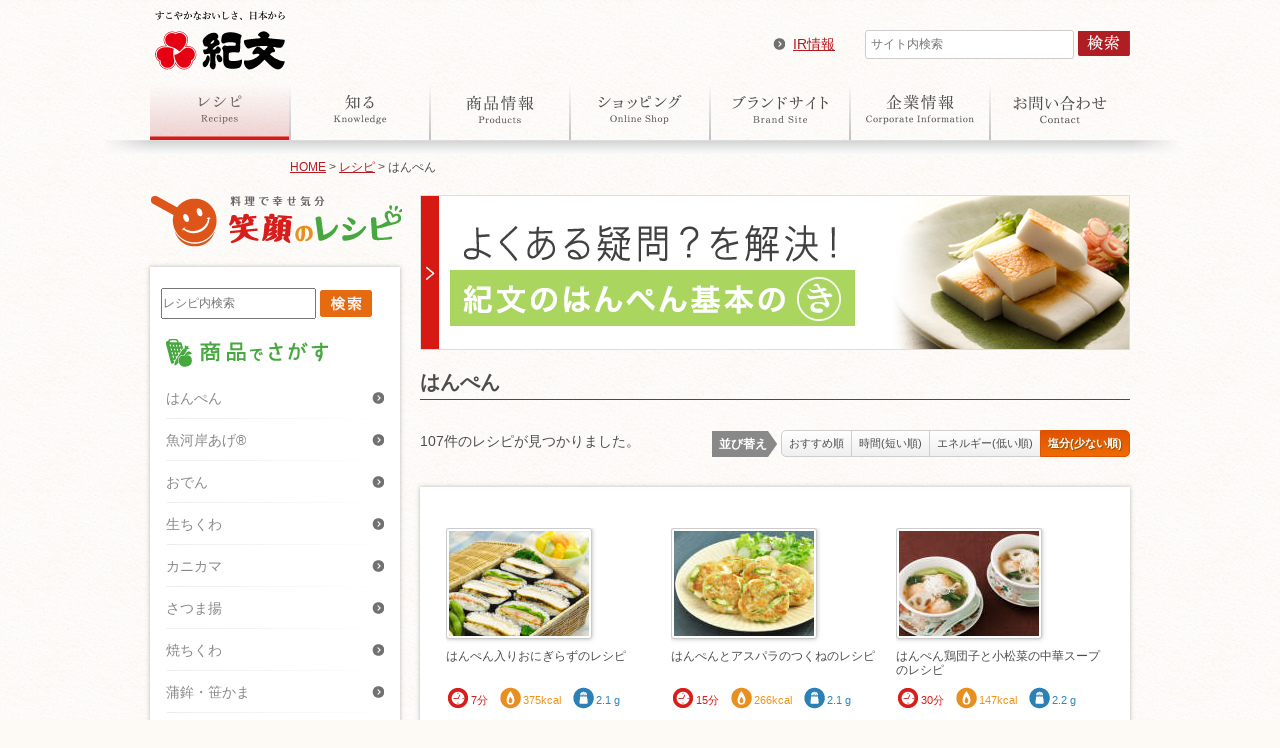

--- FILE ---
content_type: text/html
request_url: https://www.kibun.co.jp/recipe_category/hanpen_r/page/7/index_orderby_salt.html
body_size: 27819
content:
<!DOCTYPE html PUBLIC "-//W3C//DTD XHTML 1.0 Transitional//EN" "http://www.w3.org/TR/xhtml1/DTD/xhtml1-transitional.dtd">
<html lang="ja" xmlns="http://www.w3.org/1999/xhtml">
<script type="text/javascript" src="https://www3.gred.jp/saas/gred_checker.js?sid=6645&lang=ja&redirect_url=http://kibun.info/maintenance/"></script><head>
<!-- Google Tag Manager -->
<script>(function(w,d,s,l,i){w[l]=w[l]||[];w[l].push({'gtm.start':
new Date().getTime(),event:'gtm.js'});var f=d.getElementsByTagName(s)[0],
j=d.createElement(s),dl=l!='dataLayer'?'&l='+l:'';j.async=true;j.src=
'https://www.googletagmanager.com/gtm.js?id='+i+dl;f.parentNode.insertBefore(j,f);
})(window,document,'script','dataLayer','GTM-TS3X6CF');</script>
<!-- End Google Tag Manager -->
<meta http-equiv="Content-Type" content="text/html; charset=utf-8" />
<meta http-equiv="X-UA-Compatible" content="IE=edge,chrome=1" />
<meta name="viewport" content="width=device-width,user-scalable=no" />
<meta name="format-detection" content="telephone=no" />
<link href="/cms1/kibuncontent/themes/twentytwelve/style.css" rel="stylesheet" type="text/css" />
<link href="/common/css/imp.css" rel="stylesheet" type="text/css" />
<link href="/common/css/recipe.css" rel="stylesheet" type="text/css" />
<script src="/common/js/jquery.js" type="text/javascript"></script>
<script src="/common/js/resp.js" type="text/javascript"></script>
<script src="/common/js/common.js" type="text/javascript"></script>
<link rel="shortcut icon" href="/common/img/favicon.ico" />
<title>はんぺん　　おいしいおすすめ料理レシピ　紀文食品</title>
<meta name="keywords" content="はんぺん　おいしいおすすめ料理レシピ　紀文食品" />
<meta name="description" content="はんぺん　おいしいおすすめ料理レシピ　紀文食品"/>
<meta property="og:title" content="はんぺん　　おいしいおすすめ料理レシピ　紀文食品">
<meta property="og:type" content="article">
<meta property="og:url" content="https://www.kibun.co.jp/recipe_category/hanpen_r/page/7?orderby=salt">
<meta property="og:site_name" content="～すこやかなおいしさ、日本から～　紀文食品">
<meta property="og:locale" content="ja_JP">
<!--<title>紀文食品、おいしいおすすめ料理レシピ : はんぺん</title>-->
</head>

<body id="ct_recipe">
<!-- Google Tag Manager (noscript) -->
<noscript><iframe src="https://www.googletagmanager.com/ns.html?id=GTM-TS3X6CF"
height="0" width="0" style="display:none;visibility:hidden"></iframe></noscript><!-- End Google Tag Manager (noscript) -->
<div id="ModalBg"></div>

<!-- #BeginLibraryItem "/Library/header.lbi" -->
<div id="header">
<div id="globalnavi">
<p id="sitelogo"><a href="/index.html">紀文</a></p>
<div id="Subnav">
<p id="west_kibun"><a href="/corporate/ir/index.html">IR情報</a></p>
<form action="/search/index.html">
    <input type="text" name="q" id="q2" value="" placeholder="サイト内検索" class="form_phrase">
    <input type="submit" value="検索" class="searchB">
    <input type="hidden" name="charset" value="UTF-8">
</form>
</div>
<ul id="Gnav">
<li class="recipe"><a href="/recipes/index.html">レシピ</a></li>
<li class="knowledge"><a href="/knowledge/index.html">知る</a></li>
<li class="products"><a href="/products/index.html">商品情報</a></li>
<li class="shop"><a href="/redirect/shop.html" target="_blank">オンラインショップ</a></li>
<li class="topics"><a href="/brand/index.html">ブランドサイト</a></li>
<li class="corporate"><a href="/corporate/index.html">企業情報</a></li>
<li class="contact"><a href="/contact/index.html">お問い合わせ</a></li>
</ul>
</div>
</div><!-- #EndLibraryItem --><!-- /header -->
<div id="Container">
<p class="location"><a href="/index.html">HOME</a> &gt; <a href="/recipes/index.html">レシピ</a> &gt; はんぺん</p>
<div id="rcp_caterogy" class="cl">
<div id="main">
<p><a href="/kihon/hanpen/index.html"
 target="_self">
<img src="/cms1/kibuncontent/uploads/710_155_hanpen_180827.jpg" alt="" class="pc-only" />
<img src="/cms1/kibuncontent/uploads/710_155_hanpen_180827.jpg" alt="" class="sp-only" />
</a></p>
<h1 class="txt">はんぺん</h1>
<div class="navistyle cl">
<p>107件のレシピが見つかりました。</p>
<dl class="navisort cl">
<dt>並び替え</dt>
		<dd class="first"><a href="/recipe_category/hanpen_r/index.html">おすすめ順</a></dd>
		<dd><a href="/recipe_category/hanpen_r/index_orderby_cooking_time.html">時間(短い順)</a></dd>
		<dd><a href="/recipe_category/hanpen_r/index_orderby_energy.html">エネルギー(低い順)</a></dd>
		<dd class="last"><strong>塩分(少ない順)</strong></dd>
	</dl>
</div>

<div class="prdct_srch themS">
<div class="inner">

<ul class="col3 stxt cl"><li><a href="/recipes/10050/index.html"><span class="banner themI"><img src="/cms1/kibuncontent/uploads/10050-r_s.jpg" alt="はんぺん入りおにぎらず" /></span><span class="title">はんぺん入りおにぎらずのレシピ</span>
<ul class="resulticon">
<li class="time"><span></span>7分</li>
<li class="kcal"><span></span>375kcal</li>
<li class="solt"><span></span>2.1 g</li>
</ul>
</a>
</li>
<li><a href="/recipes/10063/index.html"><span class="banner themI"><img src="/cms1/kibuncontent/uploads/10063-r_s.jpg" alt="はんぺんとアスパラのつくね" /></span><span class="title">はんぺんとアスパラのつくねのレシピ</span>
<ul class="resulticon">
<li class="time"><span></span>15分</li>
<li class="kcal"><span></span>266kcal</li>
<li class="solt"><span></span>2.1 g</li>
</ul>
</a>
</li>
<li><a href="/recipes/10099/index.html"><span class="banner themI"><img src="/cms1/kibuncontent/uploads/10099-r_s.jpg" alt="はんぺん鶏団子と小松菜の中華スープ" /></span><span class="title">はんぺん鶏団子と小松菜の中華スープのレシピ</span>
<ul class="resulticon">
<li class="time"><span></span>30分</li>
<li class="kcal"><span></span>147kcal</li>
<li class="solt"><span></span>2.2 g</li>
</ul>
</a>
</li>
</ul><ul class="col3 stxt cl"><li><a href="/recipes/10070/index.html"><span class="banner themI"><img src="/cms1/kibuncontent/uploads/10070-r_s.jpg" alt="はんぺんとトマトとクレソンのガーリックサラダ" /></span><span class="title">はんぺんとトマトとクレソンのガーリックサラダのレシピ</span>
<ul class="resulticon">
<li class="time"><span></span>10分</li>
<li class="kcal"><span></span>172kcal</li>
<li class="solt"><span></span>2.2 g</li>
</ul>
</a>
</li>
<li><a href="/recipes/10069/index.html"><span class="banner themI"><img src="/cms1/kibuncontent/uploads/10069-r_s.jpg" alt="はんぺんのポパイエッグ" /></span><span class="title">はんぺんのポパイエッグのレシピ</span>
<ul class="resulticon">
<li class="time"><span></span>10分</li>
<li class="kcal"><span></span>252kcal</li>
<li class="solt"><span></span>2.3 g</li>
</ul>
</a>
</li>
<li><a href="/recipes/10074/index.html"><span class="banner themI"><img src="/cms1/kibuncontent/uploads/10074-r_s.jpg" alt="はんぺんのラザニア風" /></span><span class="title">はんぺんのラザニア風のレシピ</span>
<ul class="resulticon">
<li class="time"><span></span>20分</li>
<li class="kcal"><span></span>264kcal</li>
<li class="solt"><span></span>2.4 g</li>
</ul>
</a>
</li>
</ul><ul class="col3 stxt cl"><li><a href="/recipes/10025/index.html"><span class="banner themI"><img src="/cms1/kibuncontent/uploads/10025-r_s.jpg" alt="はんぺんの味噌汁" /></span><span class="title">はんぺんのみそ汁のレシピ</span>
<ul class="resulticon">
<li class="time"><span></span>7分</li>
<li class="kcal"><span></span>45kcal</li>
<li class="solt"><span></span>2.4 g</li>
</ul>
</a>
</li>
<li><a href="/recipes/10103/index.html"><span class="banner themI"><img src="/cms1/kibuncontent/uploads/10103-r_s.jpg" alt="はんぺんのふわふわ鶏団子のもやし鍋" /></span><span class="title">はんぺんのふわふわ鶏団子のもやし鍋のレシピ</span>
<ul class="resulticon">
<li class="time"><span></span>40分</li>
<li class="kcal"><span></span>407kcal</li>
<li class="solt"><span></span>2.5 g</li>
</ul>
</a>
</li>
<li><a href="/recipes/10077/index.html"><span class="banner themI"><img src="/cms1/kibuncontent/uploads/10077-r_s.jpg" alt="はんぺん入りえびカツ" /></span><span class="title">はんぺん入りえびカツのレシピ</span>
<ul class="resulticon">
<li class="time"><span></span>25分</li>
<li class="kcal"><span></span>460kcal</li>
<li class="solt"><span></span>2.5 g</li>
</ul>
</a>
</li>
</ul><ul class="col3 stxt cl"><li><a href="/recipes/10056/index.html"><span class="banner themI"><img src="/cms1/kibuncontent/uploads/10056-r_s.jpg" alt="はんぺんと春野菜のアーリオオーリオ" /></span><span class="title">はんぺんと春野菜のアーリオオーリオのレシピ</span>
<ul class="resulticon">
<li class="time"><span></span>10分</li>
<li class="kcal"><span></span>157kcal</li>
<li class="solt"><span></span>2.6 g</li>
</ul>
</a>
</li>
<li><a href="/recipes/10079/index.html"><span class="banner themI"><img src="/cms1/kibuncontent/uploads/10079-r_s.jpg" alt="" /></span><span class="title">はんぺんのふわとろオムライスのレシピ</span>
<ul class="resulticon">
<li class="time"><span></span>25分</li>
<li class="kcal"><span></span>662kcal</li>
<li class="solt"><span></span>2.7 g</li>
</ul>
</a>
</li>
<li><a href="/recipes/10088/index.html"><span class="banner themI"><img src="/cms1/kibuncontent/uploads/10088-1-r_s.jpg" alt="" /></span><span class="title">はんぺんバーグのレシピ</span>
<ul class="resulticon">
<li class="time"><span></span>10分</li>
<li class="kcal"><span></span>220kcal</li>
<li class="solt"><span></span>2.8 g</li>
</ul>
</a>
</li>
</ul><ul class="col3 stxt cl last"><li><a href="/recipes/10065/index.html"><span class="banner themI"><img src="/cms1/kibuncontent/uploads/10065-r_s.jpg" alt="はんぺん入りお好み焼き" /></span><span class="title">はんぺん入りお好み焼きのレシピ</span>
<ul class="resulticon">
<li class="time"><span></span>30分</li>
<li class="kcal"><span></span>661kcal</li>
<li class="solt"><span></span>2.8 g</li>
</ul>
</a>
</li>
<li><a href="/recipes/10055/index.html"><span class="banner themI"><img src="/cms1/kibuncontent/uploads/10055-r_s.jpg" alt="はんぺんのサルティンボッカ風" /></span><span class="title">はんぺんのサルティンボッカ風のレシピ</span>
<ul class="resulticon">
<li class="time"><span></span>5分</li>
<li class="kcal"><span></span>308kcal</li>
<li class="solt"><span></span>3.2 g</li>
</ul>
</a>
</li>
<li><a href="/recipes/10111/index.html"><span class="banner themI"><img src="/cms1/kibuncontent/uploads/10111-r_s.jpg" alt="はんぺんのふわふわ団子入り寄せ鍋" /></span><span class="title">はんぺんのふわふわ団子入り寄せ鍋のレシピ</span>
<ul class="resulticon">
<li class="time"><span></span>30分</li>
<li class="kcal"><span></span>232kcal</li>
<li class="solt"><span></span>3.9 g</li>
</ul>
</a>
</li>
</ul>
<ul class='pagenation'>
<li class='prev'><a href='/recipe_category/hanpen_r/page/6/index_orderby_salt.html'><前</a></li>
<li class=''><a href='/recipe_category/hanpen_r/index_orderby_salt.html'>1</a></li>
<li class=''><a href='/recipe_category/hanpen_r/page/2/index_orderby_salt.html'>2</a></li>
<li class=''><a href='/recipe_category/hanpen_r/page/3/index_orderby_salt.html'>3</a></li>
<li class=''><a href='/recipe_category/hanpen_r/page/4/index_orderby_salt.html'>4</a></li>
<li class=''><a href='/recipe_category/hanpen_r/page/5/index_orderby_salt.html'>5</a></li>
<li class=''><a href='/recipe_category/hanpen_r/page/6/index_orderby_salt.html'>6</a></li>
<li><strong>7</strong></li>
<li class=''><a href='/recipe_category/hanpen_r/page/8/index_orderby_salt.html'>8</a></li>
<li class='next'><a href='/recipe_category/hanpen_r/page/8/index_orderby_salt.html'>次></a></li>

</ul></div>
</div><!-- /prdct -->
<!-- /genre -->



<!--  </div>-->
<!-- </div>--><!-- /prdct -->
<!-- /genre -->

<div class="cnt-btm">
<ul class="col3 wide">
<li><a href="/kihon/hanpen/index.html"target="_self"><span class="banner"><img src="/cms1/kibuncontent/uploads/ki_hanpan_pc_230_100.jpg" alt="" /></span></a></li><li><a href="/kihon/uogashiage/index.html"target="_self"><span class="banner"><img src="/cms1/kibuncontent/uploads/ki_uogashiage_pc_230_100-1.jpg" alt="" /></span></a></li><li><a href="/kihon/satsumaage/index.html"target="_self"><span class="banner"><img src="/cms1/kibuncontent/uploads/ki_satsumaage_pc_230_100.jpg" alt="" /></span></a></li><li><a href="/kihon/yakichikuwa/index.html"target="_self"><span class="banner"><img src="/cms1/kibuncontent/uploads/ki_yakichikuwa_pc_230_100.jpg" alt="" /></span></a></li><li><a href="/kihon/kamaboko/index.html"target="_self"><span class="banner"><img src="/cms1/kibuncontent/uploads/ki_kamaboko_pc_230_100.jpg" alt="" /></span></a></li><li><a href="/magazine/movie/index.html"target="_self"><span class="banner"><img src="/cms1/kibuncontent/uploads/odentoosechi2.jpg" alt="ムービーでcooking「おでん」と「おせち」" /></span></a></li><li><a href="/magazine/ichioshi/index.html"target="_self"><span class="banner"><img src="/cms1/kibuncontent/uploads/recipes_side_180329_professional.jpg" alt="" /></span></a></li><li><a href="/brand/osechi/recipe/index.html"target="_self"><span class="banner"><img src="/cms1/kibuncontent/uploads/230_100.jpg" alt="紀文のおせち料理レシピ" /></span></a></li></ul>
</div>
	</div>
<!--/main --><!-- #BeginLibraryItem "/Library/side-recipe.lbi" -->
<div id="side">
<h2 class="smilelogo">笑顔のレシピ</h2>
<div class="themS sidemenu">
<form action="/search/search_recipe.html">
				<div class="form-wrap">
					<div class="p-keyword-wrap">
						<input id="q3" type="text" name="q" value="" placeholder="レシピ内検索" class="p-keyword searchQ">
						<input type="submit" value="検索" class="p-btn-search searchB">
					</div>
				</div>
</form>
<h3 class="slct-prdct"><span>商品から選ぶ</span></h3>
<ul class="menu">
<li><a href="/recipe_category/hanpen_r/index.html">はんぺん</a></li>
<li><a href="/recipe_category/uogashiage_r/index.html">魚河岸あげ®</a></li>
<li><a href="/recipe_category/oden_r/index.html">おでん</a></li>
<li><a href="/recipe_category/namachikuwa_r/index.html">生ちくわ</a></li>
<li><a href="/recipe_category/kanikama_r/index.html">カニカマ</a></li>
<li><a href="/recipe_category/satsumaage_r/index.html">さつま揚</a></li>
<li><a href="/recipe_category/yakichikuwa_r/index.html">焼ちくわ</a></li>
<li><a href="/recipe_category/kamaboko_r/index.html">蒲鉾・笹かま</a></li>
<li><a href="/recipe_category/shirunomoto_r/index.html">おでん汁の素</a></li>
<li><a href="/recipe_category/zeromen_r/index.html">糖質0g麺 平麺</a></li>
<li><a href="/recipe_category/marumen_r/index.html">糖質0g麺 丸麺</a></li>
<li><a href="/recipe_category/sobamen_r/index.html">糖質0g麺 そば風麺</a></li>
<li><a href="/recipe_category/tofusomen_r/index.html">とうふそうめん風ほか</a></li>
<li><a href="/recipe_category/gyoza_r/index.html">餃子・ワンタン</a></li>
<li><a href="/recipe_category/osechi_r/index.html">おせち料理</a></li>
<li><a href="/recipe_category/tsumiredango_r/index.html">つみれ・だんご</a></li>
<li><a href="/recipe_category/fumitofu_r/index.html">風味とうふ</a></li>
<li><a href="/recipe_category/others_r/index.html">その他</a></li>
<li><a href="/recipe_category/pro_r/index.html">プロのイチオシ</a></li>
</ul>
<ul class="bannerList">
<li><a href="/magazine/ichioshi/index.html"target="_self"> <img src="/cms1/kibuncontent/uploads/recipes_side_180329_professional.jpg" alt="" /></a></li><li><a href="/brand/osechi/recipe/index.html"target="_self"> <img src="/cms1/kibuncontent/uploads/230_100.jpg" alt="紀文のおせち料理レシピ" /></a></li><li><a href="/magazine/movie/index.html"target="_self"> <img src="/cms1/kibuncontent/uploads/odentoosechi2.jpg" alt="ムービーでcooking「おでん」と「おせち」" /></a></li>	</ul>
	</div>

<div class="themS recommend">
<h3 class="week-rcm">今週のおすすめレシピ</h3>
<ul class="thmLink">
<li><a href="/recipes/23001/index.html"><img src="/cms1/kibuncontent/uploads/23001-r_m.jpg" alt="伊達巻のミルフィーユ風デザート" /> <span class="title">伊達巻のミルフィーユ風デザートのレシピ</span></a></li>
<li><a href="/recipes/10100/index.html"><img src="/cms1/kibuncontent/uploads/10100-r_m.jpg" alt="はんぺんのふわふわ鶏団子のみそバター鍋" /> <span class="title">はんぺんのふわふわ鶏団子のみそバター鍋のレシピ</span></a></li>
<li><a href="/recipes/21010/index.html"><img src="/cms1/kibuncontent/uploads/21010-r_m.jpg" alt="肉ワンタンとニラ・玉子のとろみスープ" /> <span class="title">肉ワンタンのにら玉スープのレシピ</span></a></li>
<li><a href="/recipes/13055/index.html"><img src="/cms1/kibuncontent/uploads/13055-r_m.jpg" alt="魚河岸あげ&reg;五目のあったかとろろ鍋" /> <span class="title">魚河岸あげ&reg;五目のあったかとろろ鍋のレシピ</span></a></li>
</ul>
</div>
</div><!-- #EndLibraryItem --><!--/side --></div>
</div><!-- /Container -->

<!-- </div> --><!-- /Container --><!-- #BeginLibraryItem "/Library/footer_menu.lbi" -->

<div id="footer">
<div id="footer_menu" class="themW">
<h2 class="sm"><span class="label">サイトマップをここに表示する</span><span class="open-close">open</span></h2>
<div id="spmenu">
<div class="search_site themW">
<form action="/search/index.html">
<div class="search-icon"></div>
<input type="text" name="q" id="q2" value="" placeholder="キーワードを入力してください" class="form_phrase">
<input type="submit" value="検索" class="searchB">
<input type="hidden" name="charset" value="UTF-8">
</form>
</div>
<div id="sitemap">
<div class="category">
<h3 class="no-child"><a href="/recipes/index.html" class="disabled">レシピ</a><div class="moreLink"><a href="/recipes/index.html">見る</a></div></h3>
<h3>知る<div class="moreLink"><a href="/knowledge/index.html">見る</a></div></h3>
<ul>
<li><a href="/knowledge/oden/index.html">【おでん】教室</a></li>
<li><a href="/knowledge/neri/index.html">【練りもの】教室</a></li>
<li><a href="/knowledge/shogatsu/index.html">【正月】教室</a></li>
<li><a href="/knowledge/nabe/index.html">【鍋】教室</a></li>
<li><a href="/knowledge/dento/index.html">【伝統料理】教室　</a></li>
<li><a href="/knowledge/syoku/index.html">紀文ペディア（年表・用語集）</a></li>
<li class="moreLink"><a href="/knowledge/index.html">見る</a></li>
</ul>
<h3 class="no-child"><a href="/products/index.html" class="disabled">商品情報</a><div class="moreLink"><a href="/products/index.html">見る</a></div></h3>
<h3 class="no-child"><a href="/brand/index.html" class="disabled">ブランドサイト</a><div class="moreLink"><a href="/brand/index.html">見る</a></div></h3>
<h3>企業情報<div class="moreLink"><a href="/corporate/index.html">見る</a></div></h3>
<ul>
<li class="cate-sp-only"><a href="/corporate/index.html">企業情報トップ</a></li>
<li><a href="/corporate/group/index.html">紀文グループ</a></li>
<li><a href="/corporate/outline.html">紀文食品企業概要</a></li>
<li><a href="/corporate/division.html">部門の紹介</a></li>
<li><a href="/corporate/rd/index.html">研究開発</a></li>
<li><a href="/corporate/business_guide.html">事業案内</a></li>
<li><a href="/corporate/office.html">国内工場・事業所</a></li>
<li><a href="/corporate/worldwide.html">海外の事業展開</a></li>
<li><a href="/corporate/quality.html">安心食品の提供</a></li>
<li><a href="/corporate/communication.html">コミュニケーション</a></li>
<li><a href="/corporate/history.html">紀文ヒストリー</a></li>
<li><a href="/corporate/sustainability.html">サステナビリティ</a></li>
<li><a href="/recruit/index.html">採用情報</a></li>
<li><a href="/news/index.html">ニュースリリース</a></li>
</ul>
</div>
<div class="category">
<h3>IR情報<div class="moreLink"><a href="/corporate/ir/index.html">見る</a></div></h3>
<ul class="mb0 cate-sp-only">
<li><a href="/corporate/ir/index.html">IR情報トップ</a></li>
<li><a href="/corporate/ir/message/index.html">株主・投資家の皆様へ</a></li>
<li><a href="/corporate/ir/management/index.html">経営情報</a></li>
<li><a href="/corporate/ir/highlight/index.html">業績ハイライト</a></li>
<li><a href="/corporate/ir/news/index.html">IRニュース</a></li>
<li><a href="/corporate/ir/library/index.html">IR資料室</a></li>
<li><a href="/corporate/ir/stock/index.html">株式について</a></li>
<li><a href="/corporate/ir/notice/index.html">電子公告</a></li>
<li><a href="/corporate/ir/calendar/index.html">IRカレンダー</a></li>
<li><a href="/corporate/ir/faq/index.html">よくあるご質問</a></li>
<li><a href="/corporate/ir/contact/index.html">IRに関するお問合せ</a></li>
<li><a href="/corporate/ir/disclaimer/index.html">免責事項</a></li>
</ul>
<h3>お知らせ</h3>
<ul class="mb0 cl">
<li><a href="/chokuhan/index.html">紀文直営店・催事</a></li>
<li><a href="/info/kodawari/index.html">紀文のこだわり</a></li>
<li><a href="/info/numbers/index.html">数字で見る紀文</a></li>
<li><a href="/corporate/privacy.html">プライバシーポリシー</a></li>
<li><a href="/corporate/customer-harassment.html">カスタマー・ハラスメントに対する行動指針</a></li>
<li><a href="/corporate/mediapolicy.html">ソーシャルメディア運用方針</a></li>
<li><a href="/corporate/about.html">このサイトについて</a></li>
</ul>
<div class="cl">
<h3 class="west_kibunsite no-child dsp_block"><a href="/en/index.html">English</a></h3>
<h3 class="west_kibunsite no-child"><a href="/contact/index.html">お問い合わせ</a></h3>
</div>

<p class="link"><a href="/redirect/shop.html" target="_blank"><img src="/knowledge/common/img/bnr-shop.jpg" alt="紀文オンラインショップ" /></a></p>

<div class="snsArea">
<ul class="sns-list">
 <li class="twitter"><a href="https://twitter.com/kibun_kitchen" target="_blank">紀文【公式】</a></li>
 <li class="instagram pc-only"><a href="https://www.instagram.com/kibun_0gmen/" target="_blank">紀文 de ロカボ</a></li>
</ul>
<ul class="sns-list">
 <li class="youtube"><a href="https://youtube.com/@kibunofficial" target="_blank">紀文キッチン</a></li>
 <li class="youtube"><a href="https://www.youtube.com/@KIBUNOFFICIALoshogatsu" target="_blank">紀文のお正月TV</a></li>
</ul>
<ul class="sns-list sp-only">
 <li class="instagram"><a href="https://www.instagram.com/kibun_0gmen/" target="_blank">紀文 de ロカボ</a></li>
</ul>
</div>

</div>
<div class="close"><span><div class="close-icon"></div>閉じる</span></div>
<div class="f_contact">
<!--
<ul class="cl">
<li class="address">紀文の商品に関するお問合わせ</li>
<li class="btn_form"><a href="/contact/other.html"><img src="/common/img/btn_form.gif" alt="お問い合わせへ" /></a></li>
</ul>
-->
</div>
<!-- /f_contact -->
</div>
<!-- /sitemap -->
</div><!-- /spmenu -->
<h2 class="search">検索</h2>
<div class="search themW">
<form action="/search/index.html">
    <input type="text" name="q" id="q" value="" placeholder="サイト内検索" class="form_phrase">
    <input type="submit" value="検索" class="searchB">
    <input type="hidden" name="charset" value="UTF-8">
</form>
<div class="close"><span>閉じる</span></div>
</div>
<!-- /search -->
</div><!-- /footer_menu -->
<div id="copyright">
<div class="inner">
<address>Copyright&copy; KIBUN FOODS INC. All Rights Reserved.</address>
</div>
</div><!-- /copyright -->
<!-- Begin Mieruca Embed Code -->
<script type="text/javascript" id="mierucajs">
window.__fid = window.__fid || [];__fid.push([578585279]);
(function() {
function mieruca(){if(typeof window.__fjsld != "undefined") return; window.__fjsld = 1; var fjs = document.createElement('script'); fjs.type = 'text/javascript'; fjs.async = true; fjs.id = "fjssync"; var timestamp = new Date;fjs.src = ('https:' == document.location.protocol ? 'https' : 'http') + '://hm.mieru-ca.com/service/js/mieruca-hm.js?v='+ timestamp.getTime(); var x = document.getElementsByTagName('script')[0]; x.parentNode.insertBefore(fjs, x); };
setTimeout(mieruca, 500); document.readyState != "complete" ? (window.attachEvent ? window.attachEvent("onload", mieruca) : window.addEventListener("load", mieruca, false)) : mieruca();
})();
</script>
<!-- End Mieruca Embed Code -->
<script type="text/javascript">/* <![CDATA[ */var google_conversion_id = 996539827;var google_custom_params = window.google_tag_params;var google_remarketing_only = true;/* ]]> */</script><script type="text/javascript" src="//www.googleadservices.com/pagead/conversion.js"></script><noscript><div style="display:inline;"><img height="1" width="1" style="border-style:none;" alt="" src="//googleads.g.doubleclick.net/pagead/viewthroughconversion/996539827/?guid=ON&amp;script=0"/></div></noscript>
<!-- Yahoo Code for your Target List --><script type="text/javascript">/* <![CDATA[ */var yahoo_ss_retargeting_id = 1000104452;var yahoo_sstag_custom_params = window.yahoo_sstag_params;var yahoo_ss_retargeting = true;/* ]]> */</script><script type="text/javascript" src="https://s.yimg.jp/images/listing/tool/cv/conversion.js"></script><noscript><div style="display:inline;"><img height="1" width="1" style="border-style:none;" alt="" src="https://b97.yahoo.co.jp/pagead/conversion/1000104452/?guid=ON&script=0&disvt=false"/></div></noscript>
<!-- Yahoo Code for your Target List --><script type="text/javascript" language="javascript">/* <![CDATA[ */var yahoo_retargeting_id = 'AGW6977NSR';var yahoo_retargeting_label = '';var yahoo_retargeting_page_type = '';var yahoo_retargeting_items = [{item_id: '', category_id: '', price: '', quantity: ''}];/* ]]> */</script><script type="text/javascript" language="javascript" src="https://b92.yahoo.co.jp/js/s_retargeting.js"></script>
<script>
  !function(f,b,e,v,n,t,s)
  {if(f.fbq)return;n=f.fbq=function(){n.callMethod?
  n.callMethod.apply(n,arguments):n.queue.push(arguments)};
  if(!f._fbq)f._fbq=n;n.push=n;n.loaded=!0;n.version='2.0';
  n.queue=[];t=b.createElement(e);t.async=!0;
  t.src=v;s=b.getElementsByTagName(e)[0];
  s.parentNode.insertBefore(t,s)}(window, document,'script',
  'https://connect.facebook.net/en_US/fbevents.js');
  fbq('init', '451765968582092');
  fbq('track', 'PageView');
</script>
<noscript><img height="1" width="1" style="display:none"
  src="https://www.facebook.com/tr?id=451765968582092&ev=PageView&noscript=1"
/></noscript>

<script type="text/javascript">
  var _fout_queue = _fout_queue || {}; if (_fout_queue.segment === void 0) _fout_queue.segment = {};
  if (_fout_queue.segment.queue === void 0) _fout_queue.segment.queue = [];

  _fout_queue.segment.queue.push({
    'user_id': 4564
  });

  (function() {
    var el = document.createElement('script'); el.type = 'text/javascript'; el.async = true;
    el.src = (('https:' == document.location.protocol) ? 'https://' : '//') + 'js.fout.jp/segmentation.js';
    var s = document.getElementsByTagName('script')[0]; s.parentNode.insertBefore(el, s);
  })();
</script>
<!-- User Insight PCDF Code Start : kibun-shop.com -->
</div>
<!-- #EndLibraryItem -->
</body>
</html>


--- FILE ---
content_type: text/css
request_url: https://www.kibun.co.jp/cms1/kibuncontent/themes/twentytwelve/style.css
body_size: 48
content:
.sns_btn{
	text-align: right;
}
ul.sns li{
	display: inline-block;
	vertical-align: middle;
}
.instagram_icon img{
	width: 50px;
}

ul.acordion_tree li{
	text-decoration: underline;
}

--- FILE ---
content_type: text/css
request_url: https://www.kibun.co.jp/common/css/module.css
body_size: 20380
content:
@charset "UTF-8";
/*-----------------------------------------------------
reset
-------------------------------------------------------*/
*{font-size:100%}
body,h1,h2,h3,h4,h5,h6,p,ul,ol,li,dl,pre,form,dl,dt,dd,blockquote,fieldset,input,address{margin:0;padding:0}
h1,h2,h3,h4,h5,h6,caption,address,th{font-style:normal}
ul,ol,li,dl,dt,dd{list-style-type:none;list-style-position:outside}
table{border-collapse:collapse;border-spacing:0}
table,th,td{vertical-align:middle}
fieldset{border:none}
img{border:0;vertical-align:bottom}
hr{display:none;clear:both}
br{letter-spacing:0}
button,fieldset,form,input,label,legend,select,textarea{font-family:inherit;font-style:inherit;font-weight:inherit;font-size:100%;vertical-align:baseline;margin:0;padding:0}
select{padding:2px}
a{outline:none}
a:link,a:visited{color:#4C4C4C;text-decoration:underline}
a:hover{color:#888;text-decoration:none}
legend{display:none}
/*-----------------------------------------------------
html
-------------------------------------------------------*/
html{overflow-y:scroll;}
/*-----------------------------------------------------
body
-------------------------------------------------------*/
body{
	font-size:14px;
	color:#4C4C4C;
	line-height:1.61;
	/*letter-spacing:0.1em;*/
	font-family: 'ヒラギノ角ゴ ProN W3','Hiragino Kaku Gothic Pro','ＭＳ Ｐゴシック', sans-serif;
	background: url(../img/bg.gif) repeat #FDFAF5 0 0;
	-webkit-text-size-adjust:100%;
	min-width:1030px;
	_display: inline;
	_zoom:1;
}

body.col01 #main{
	float:none;
	width:100%;
}

/* clearfix
-----------------------------------------------------------------*/
#globalnavi:after,#Subnav ul:after,#Gnav:after,#Container:after,#top .news h2:after,
#footer .inner ul:after,#footer .inner:after,#footer_menu .search:after,
#sitemap:after,#sitemap ul:after,#sitemap:after,#sitemap ul.smtMenu:after,
.src_btn:after,.Detail_Material li:after,
.col2:after,.col3:after,
.cl:after{
	content:"";
	display:table;
	clear:both;
}
#globalnavi,#Subnav ul,#Gnav,#Container,#footer .inner ul,#top .news h2,
#footer .inner,#footer_menu .search,#sitemap,#sitemap ul,#sitemap,#sitemap ul.smtMenu,
.src_btn,.Detail_Material li,
.col2,.col3,
.cl{
	zoom:1;
}
/*-----------------------------------------------------
#Container,#globalnavi
-------------------------------------------------------*/
#ModalBg{display:none;}

#Container,#globalnavi,#footer_menu,#copyright .inner{width:980px;}

#main p{margin:0 0 20px;}

/*-----------------------------------------------------
#header
-------------------------------------------------------*/
#header{
	padding-bottom:15px;
	background:url(../img/bg-header.png) no-repeat 50% 100%;
}
#globalnavi{
	margin:0 auto;
	position:relative;
	height:130px;
}
body:not(.popup) #globalnavi{ height: 140px;}
/* #sitelogo */
#sitelogo{
	background: url(../img/bg-logo.png) no-repeat 0 0;
	width:134px;
	height:168px;
	position:absolute;
	top:0;
	left:-10px;
	z-index:1000;
}

#sitelogo a{
	margin:50px 0 0 39px;
	background:url(../img/common.png) no-repeat 0 -134px;
	display:block;
	text-indent:-9999px;
	outline:none;
	width:52px;
	height:70px;
}

#sitelogo{
	background: none;
	width:160px;
	height:72px;
}

#sitelogo a{
	margin: 0;
	background:url(../img/logo_jp_horizontal.svg) no-repeat 0 0;
	background-size: 100% auto;
	width:100%;
	height:100%;
}


/* form */
/* 
#header form,#footer .search{検索窓を非表示
display:none;
}
 */

#header input.form_phrase,
.alert input.form_phrase,
#footer input.form_phrase{
	padding:0 5px;
	background:#fff;
	border:1px solid #CCCCCC;
	outline:none;
	height:27px;
	width:197px;
	line-height:27px;
	-webkit-border-radius: 3px;
 border-radius: 3px;
}

.alert .alert-search{margin-bottom: 2em; display: flex; align-items: center; justify-content: center;}
.alert input.form_phrase{width: 40%; height: inherit; font-size: 16px; padding: 0.2em 1em; margin-right: 5px; box-sizing: border-box}
@media only screen 
and (max-width : 768px) {
 .alert input.form_phrase{width: 80%;}
}

#side form{
	margin:20px 10px;
}

#side input.searchQ{
	width:151px;
	height: 27px;
 line-height: 27px;
}

.watermark{
	color:#B2B2B2;
}
input.searchB{
	background:url(../img/common.png) no-repeat -286px -135px;
	border:none;
	width:52px;
	height:27px;
	text-indent:-9999px;
}
input.searchB:hover{
	background-position:-338px -135px;
}

/* #Subnav,#Gnav */
#Subnav,#Gnav{
	position:absolute;
}
#west_kibun,#Subnav ul,#Subnav li,#Subnav form,#Gnav li{
	float:left;
}

#west_kibun{
	margin:3px 30px 0 0;
	padding:0 0 0 20px;
	background:url(../img/icon-link-g.gif) no-repeat 0 50%;	
}
#west_kibun a{
	color:#B71B21;
}

/* #Subnav */
#Subnav{
	top:30px;
	right:0;
}
#Subnav li{
	margin-right:20px;
	line-height:27px;
}
#Subnav li a,
#footer li a{
	color:#8C8C8C;
	text-decoration:none;
	font-size:12px;
}
#Subnav li a:hover,
#footer li a:hover{
	color:#333;
}

/* #Gnav */
#Gnav{
bottom:0;
left:114px;
}
#Gnav li,#Gnav li a{
	height:62px;
	width:124px;
	text-indent:-9999px;
	outline:none;
}
#Gnav li{
	text-align:center;
}
#Gnav li a{
 background: url(../img/common.png) no-repeat 0 0;
	display:block;
	z-index:100;
}
#Gnav li.recipe a{background-position:0 0;}

#Gnav{width: 100%; left: 0;}
#Gnav li,#Gnav li a{
	height:62px;
	width:140px;
}

#Gnav li.recipe a:hover,#ct_recipe #Gnav li.recipe a{background-position:0 -62px;}
#Gnav li.knowledge a{background-position:-140px 0;}
#Gnav li.knowledge a:hover,#ct_know #Gnav li.knowledge a{background-position:-140px -62px;}

#Gnav li.products a{background-position:-280px 0;}
#Gnav li.products a:hover,#ct_prdct #Gnav li.products a{background-position:-280px -62px;}

#Gnav li.shop a{background-position:-420px 0;}
#Gnav li.shop a:hover{background-position:-420px -62px;}

#Gnav li.topics a{background-position:-560px 0;}
#Gnav li.topics a:hover,#ct_topics #Gnav li.topics a{background-position:-560px -62px;}

#Gnav li.corporate a{background-position:-700px 0;}
#Gnav li.corporate a:hover,#ct_corporate #Gnav li.corporate a{background-position:-700px -62px;}

#Gnav li.contact a{background-position:-840px 0;}
#Gnav li.contact a:hover,#ct_contact #Gnav li.contact a{background-position:-840px -62px;}

/*-----------------------------------------------------
#Container
-------------------------------------------------------*/
#Container{
	margin:0 auto 30px;
}
#top #Container{
	margin:30px auto;
}

.location{margin:5px 0 10px 140px; height:25px; line-height:1.2; font-size:12px;}
.location a{color:#B71B21;}

#main{
	margin-bottom:30px;
	width:710px;
	float:right;
}
#top #main{
	margin-bottom:0;
	width:730px;
}
#main .section{ margin:0 0 40px 20px; zoom:0;}
#main .section:after{
	content:"";
	display:table;
	clear:both;
}

.keyvisual{
	margin-bottom:18px;
}

/* side */
#side{
	width:250px;
	float:left;
}
#side h3{
	margin:10px 15px;
}
#side ul.menu{
	margin:10px 15px;
}
#side ul.menu li{
	padding:0 0 1px;
	background:url(../img/bg-sidemenu.gif) no-repeat 0 100%;
}
#side ul.menu a{
	padding:10px 20px 9px 0;
	background:url(../img/icon-link-g.gif) no-repeat 100% 50%;
	text-decoration:none;
	color:#888889;
	display:block;
}
#side ul.menu a:hover{
	background-color:#FFF6E9;
}

/*-----------------------------------------------------
#top
-------------------------------------------------------*/
#top .col h2,#top div.emergency h2{
	padding-bottom:13px;
	border-bottom:1px solid #B71B21;
}
#top .news h2 span,#top .news h2 a.moreLink,#top .emergency h2 span{
	background:url(../../img/top-ttl.gif) no-repeat;
	display:block;
	height:34px;
	text-indent:-9999px;
}

#top .news h2 span{
	float:left;
}

#top .news h2 a.moreLink{
	margin-top:10px;
	float:right;
	background-position:-378px 0;
	width:54px;
	height:19px;
}

#top div.emergency_bnr{
	margin-bottom:40px;
	text-align:center;
}

#top .news #tab{
	display:none;
}

#top h2 span.emergency{
	background-position:-232px 0;
	width:146px;
}
#top .update h2 span{
	background-position:0 0;
	width:81px;
}
#top .release h2 span{
	background-position:-90px 0;
	width:132px;
}

#top .col2{margin-right:-20px;}
#top .col2 .col{margin-right:20px; width:480px;}

:root #top .col2 .col{width:478px\0/;}/* IE9 */
#top .col2 .col{width:478px\9;} /* IE8 and below */
*#top .col2 .col{width:478px;} /* IE7 and below */

/*-----------------------------------------------------
#sitemap
-------------------------------------------------------*/
#footer_menu{
	margin:0 auto 50px;
	overflow:hidden;
	z-index:10000;
}

#footer_menu ul.smtMenu li{
	float:left;
}
/* サイトマップ */
h2.sm,#sitemap{
		border-bottom:none;
-webkit-box-shadow:  0px 1px 2px 0px rgba(0, 0, 0, 0.2);
 box-shadow:  0px 1px 2px 0px rgba(0, 0, 0, 0.2);
	-webkit-border-radius: 0!important;
	border-radius: 0!important;
}

h2.sm{
	padding:15px 30px 0;
	color:#B71B21;
	position:relative;
	height:30px;
	cursor:pointer;
}
h2.sm .label{
	background:url(../img/common.png) no-repeat -62px -134px;
	width:213px;
	height:15px;
	display:inline-block;
	text-indent:-9999px;
	position:absolute;
	top:15px;
	right:60px;
}
h2.sm.active .label{
	background-position:-62px -160px;
}

/*acordion_tree */
#sitemap{
	margin-right:-80px;
	padding:25px 25px 0;
}

/* category */
#sitemap .category{
	margin-right:80px;
	_margin-right:40px;
	width:423px;
	float:left;
}
#sitemap h3 a.disabled:link, #sitemap h3 a.disabled:visited{color: #B71B21;}
#sitemap h3.no-child .disabled{ pointer-events: none;}
#sitemap h3:not(.west_kibunsite){
 margin-bottom: 0;
	padding:2px 0 10px 13px;
 border-bottom:1px solid #ccc;
 position: relative;
}
#sitemap h3:not(.west_kibunsite):before{
 display: inline-block;
 content: "";
 width: 3px;
 height: 1.3em;
 background: #AE1E23;
 position: absolute;
 left: 0;
 top: 0;
}
#sitemap h3.west_kibunsite{
 display: inline-block;
	margin:-20px 0 20px 16px;
	padding:0 0 0 20px;
	background:url(../img/icon-link-g.gif) no-repeat 0 50%;
	border-left:none;
	font-family: 'ヒラギノ角ゴ ProN W3','Hiragino Kaku Gothic Pro','ＭＳ Ｐゴシック', sans-serif;
	font-size:12px;
}
#sitemap h3.west_kibunsite.dsp_block{ display: block; margin:20px 0 0 16px;}
#sitemap h3.west_kibunsite a{
	color:#B71B21;
	text-decoration:none;
}
#sitemap h3.west_kibunsite a:hover{
	text-decoration:underline;
}

#sitemap .category ul{
	margin:0 0 20px;
	padding:0 0 0 16px;
	font-size:12px;
	line-height:1;
	position:relative;
}
#sitemap .category .cate-sp-only{ display: none;}
#sitemap .category ul.mb0{ margin-bottom: 0}
#sitemap .category ul li{
	padding-right:10px;
	padding-top:12px;
	float:left;
}
#sitemap .category a{
	text-decoration:none;
	white-space:nowrap;
}
#sitemap .category li a{
	padding:2px 10px 2px 0;
	border-right:1px solid #939393;
	display:inline-block;
	color:#4c4c4c;
}
#sitemap .category ul a:hover{
	text-decoration: underline!important;
}
#sitemap .category li.moreLink{
	clear:both;
 display: none
}
#sitemap .category h3 + h3,#sitemap .category ul + h3{margin-top:20px;}
#sitemap .category h3 .moreLink{
 float: right;
 font-family: 'ヒラギノ角ゴ ProN W3','Hiragino Kaku Gothic Pro','ＭＳ Ｐゴシック', sans-serif;
 font-weight: normal
}
/* A案
#sitemap .category .moreLink a{
 display: inline-block;
	margin:0;
	background:#AE1E23;
	padding:6px 10px;
	-webkit-border-radius: 3px;
 border-radius: 3px;
	color:#fff;
	font-size:11px;
}
#sitemap .category .moreLink a:hover{
	background-color:rgba(174,30,35,0.5);
	text-decoration:none!important;
}
*/

#sitemap .category .moreLink a{
 display: inline-block;
	margin:0;
 padding:6px 10px;
	-webkit-border-radius: 3px;
 border-radius: 3px;
	background-color:#efefef;
 color:#333;
	font-size:12px;
 transition: all 0.3s ease-out;
}
#sitemap .category .moreLink a:hover{
	background-color:#777777;
	color:#fff;
	text-decoration:none!important;
}
/* C案
#sitemap .category .moreLink a{
 display: inline-block;
	margin:0;
 padding:5px 10px;
	-webkit-border-radius: 3px;
 border-radius: 3px;
	border: 1px solid #AE1E23;
 color:#AE1E23;
	font-size:12px;
 transition: all 0.3s ease-out;
}
#sitemap .category .moreLink a:hover{
	background-color:#AE1E23;
	color:#fff;
	text-decoration:none!important;
}
C案 */

#sitemap .category li.moreLink a{
	position:absolute;
	bottom:0;
	right:0;
}

#sitemap .category .moreLink a:after{
	content:" >";
}

/* f_contact */
#sitemap .f_contact{
	margin-left:-25px;
	padding:30px 0 0;
	clear:both;
}
#sitemap .f_contact ul{
	margin:0;
	padding:25px 25px 25px 50px;
	background:#F7F7F7;
	border:none;
}
#sitemap .f_contact ul li{
	float:left;
}
#sitemap .f_contact ul li.address{
	background:url(../img/f_contact.gif) no-repeat 0 0;
	width:612px;
	height:54px;
	text-indent:-9999px;
}
#sitemap .f_contact ul li.btn_form{
	margin-left:70px;
}
#sitemap .f_contact ul li.btn_form a{
	display:block;
}

#sitemap .snsArea{ margin-top: 50px; display: flex; flex-wrap: wrap; justify-content: space-around}
#sitemap .category .sns-list{width: 30%; margin: 0; padding: 0;}
#sitemap .category .sns-list li{float: none; padding: 0;}
#sitemap .category .sns-list li + li{margin-top: 10px;}
#sitemap .category .sns-list li a{ border-right: none; padding: 0.5em 1em 0.5em 0; font-size: 13px;}
#sitemap .category .sns-list li a:before,
#Gnav .sns a:before{content: ""; display: inline-block; width: 24px; height: 24px; background: url("../img/icon-sns.png") no-repeat 0 0; background-size: auto 24px; vertical-align: middle; margin-right: 10px; transition: opacity 0.3s ease-in}
#sitemap .category .sns-list li.twitter a:before,
#Gnav li.sns.twitter a:before{background-position: 0 0}
#sitemap .category .sns-list li.youtube a:before,
#Gnav li.sns.youtube a:before{background-position: -105.6px; 0}
#sitemap .category .sns-list li.instagram a:before,
#Gnav li.sns.instagram a:before{background-position: -52.8px; 0}
#sitemap .category .sns-list li.line a:before,
#Gnav li.sns.line a:before{background-position: -79.2px; 0}
#sitemap .category .sns-list li a:hover:before{opacity: 0.5}

/* form */
#footer_menu h2{margin:0;}
#footer_menu h2.search,#footer_menu .search_site{
	display:none;
}
#footer_menu div.search,#footer_menu div.search_site{
	margin:0;
	clear:both;
	padding:20px;
		border-top:1px solid #ddd;
}
#footer_menu .search form{
	float:right;
}
#footer_menu div.close{
	display:none;
}

/*-----------------------------------------------------
#footer
-------------------------------------------------------*/
#copyright{
	padding:45px 0 30px;
	background:url(../img/bg-footer.png) no-repeat 50% 0;
}
#copyright .inner{
	margin:0 auto;
}
#footer address{
	color:#8C8C8C;
	font-size:9px;
	float:left;
}

#footer .inner ul{
	float:right;
}
#footer .inner ul li{
	margin-right:20px;
	float:left;
}
/*-----------------------------------------------------
popup
-------------------------------------------------------*/
.popup{
	text-align:center;
}
.popup #sitelogo{
	left:0;
}
.popup #sitelogo a{
	margin:0;
}
.popup h1{
	margin-left:135px;
	padding-top:30px;
	display:block!important;
	text-align:left;
	line-height:1.7;
}
body.popup h1{
	margin-left:180px;
}

.popup h1.smilelogo span{
	margin-right:20px;
	display:block;
	background:url(../../img/recipe/mail/smileLogo.gif) no-repeat 0 0;
	width:200px;
	height:40px;
	text-indent:-9999px;
	float:left;
}
.popup #header{
	padding-bottom:0;
	background:none;
}
.popup #globalnavi{
	height:90px;
}
.popup #Container,.popup #globalnavi,.popup #footer{
	width:710px;
}
.popup #Container{
	margin-bottom:10px;
}
.popup #main{
	margin-bottom:0;
	padding:30px 20px 20px;
	float:none;
	width:100%;
	text-align:left;
}
.popup h2{
		padding:7px 7px 7px 25px;
	 background: url(../../img/recipe/bg-orange01.gif) repeat 0 0 #DD5516;
		border-radius: 3px;
	-webkit-border-radius: 3px;
	color:#fff;
	font-size:18px;
}
.popup table.mail{
	background:url(../../img/recipe/mail/border-o.gif) repeat-x 0 100%;
	width:100%;
}
.popup table.mail tr{
	background:url(../../img/recipe/mail/border-o.gif) repeat-x 0 0;
}
.popup table.mail th{
	padding:5px 5px 5px 20px;
	text-align:right;
	width:30%;
}
.popup table.mail td{
	padding:5px;
	width:70%;
}
.popup table.mail td input{
	padding:3px 5px;
	border:1px solid #ccc;
	width:300px;
}
input.btn,button.btn{
	margin:10px auto 25px;
	padding:5px 10px;
	display:block;
	outline:none;
	border:none;
	border-radius: 3px;
	-webkit-border-radius: 3px;
	background: #f19116; /* Old browsers */
	background: url([data-uri]);
	background: -moz-linear-gradient(top,  #f19116 0%, #f06e00 100%); /* FF3.6+ */
	background: -webkit-gradient(linear, left top, left bottom, color-stop(0%,#f19116), color-stop(100%,#f06e00)); /* Chrome,Safari4+ */
	background: -webkit-linear-gradient(top,  #f19116 0%,#f06e00 100%); /* Chrome10+,Safari5.1+ */
	background: -o-linear-gradient(top,  #f19116 0%,#f06e00 100%); /* Opera 11.10+ */
	background: -ms-linear-gradient(top,  #f19116 0%,#f06e00 100%); /* IE10+ */
	background: linear-gradient(to bottom,  #f19116 0%,#f06e00 100%); /* W3C */
	filter: progid:DXImageTransform.Microsoft.gradient( startColorstr='#f19116', endColorstr='#f06e00',GradientType=0 ); /* IE6-8 */
	color:#fff;
	font-size:13px;
	font-weight:bold;
	width:7em;
}
:root input.btn{filter: none\0/;}/* IE9 */

input.btn_cancel{
	margin:10px auto 25px;
	padding:5px 10px;
	display:block;
	outline:none;
	border:none;
	border-radius: 3px;
	-webkit-border-radius: 3px;
background: #a5a5a5; /* Old browsers */
/* IE9 SVG, needs conditional override of 'filter' to 'none' */
background: url([data-uri]);
background: -moz-linear-gradient(top,  #a5a5a5 0%, #757575 100%); /* FF3.6+ */
background: -webkit-gradient(linear, left top, left bottom, color-stop(0%,#a5a5a5), color-stop(100%,#757575)); /* Chrome,Safari4+ */
background: -webkit-linear-gradient(top,  #a5a5a5 0%,#757575 100%); /* Chrome10+,Safari5.1+ */
background: -o-linear-gradient(top,  #a5a5a5 0%,#757575 100%); /* Opera 11.10+ */
background: -ms-linear-gradient(top,  #a5a5a5 0%,#757575 100%); /* IE10+ */
background: linear-gradient(to bottom,  #a5a5a5 0%,#757575 100%); /* W3C */
filter: progid:DXImageTransform.Microsoft.gradient( startColorstr='#a5a5a5', endColorstr='#757575',GradientType=0 ); /* IE6-8 */
	color:#fff;
	font-size:13px;
	font-weight:bold;
}
:root input.btn_cancel{filter: none\0/;}/* IE9 */

.popup .txtBox{
	margin:0 0 25px;
	padding:10px 20px;
	background:#efeeee;
}
.popup #main .txtBox p{
	margin-bottom:0;
	font-size:12px;
}
.popup .btn_close{
	text-align:center;
	font-size:12px;
}
.popup #footer{
	margin:0 auto;
}
.popup address{
	color:#8C8C8C;
	font-size:9px;
}

--- FILE ---
content_type: text/javascript
request_url: https://www.kibun.co.jp/common/js/library.js
body_size: 1116
content:
$(document).ready(function() {
	$("h2.sm").addClass("active");
$("h2.sm").click(function() {
	if ($("#sitemap").css("display") == "none") {
		$(this).addClass("active");
		$("#sitemap").css("display", "block");
	} else {
		$(this).removeClass("active");
		$("#sitemap").css("display", "none");
	}
});



/*　Auto height　*/
$(function(){
	
	$('.col2').each(function(){
		$(this).find('.col').autoHeight({column:2,clear:1});
		$(this).children('li').autoHeight({column:2,clear:1});
	});
	$('.col4').each(function(){
		$(this).find('.col').autoHeight({column:4,clear:1});
		$(this).children('li').autoHeight({column:4,clear:1});
	});
	
	$('.col2.genre ul.acordion_tree').each(function(){
		$(this).children('li').autoHeight({column:2,clear:1});
	});
	
	$('#rcpTop .col5 .col,#rcpTop ul.col5 li').autoHeight({column:5,clear:1});
	$('#rcp_caterogy .prdct_srch .title').autoHeight({column:3,clear:1});
	$('#ctg_spring ul.col5 li').autoHeight({column:5,clear:1});
	$('#ctg_winter ul.col5 li').autoHeight({column:5,clear:1});
	$('#ctg_newyear ul.col5 li').autoHeight({column:5,clear:1});
	$('#ctg_all ul.col5 li').autoHeight({column:5,clear:1});
	$('#ctg_west ul.col5 li').autoHeight({column:5,clear:1});
});

});



--- FILE ---
content_type: image/svg+xml
request_url: https://www.kibun.co.jp/common/img/logo_jp_horizontal.svg
body_size: 26923
content:
<svg id="レイヤー_1" data-name="レイヤー 1" xmlns="http://www.w3.org/2000/svg" width="1000" height="506" viewBox="0 0 1000 506"><defs><style>.cls-1{fill:#e50012;}</style></defs><path d="M137.612,82.418a9.758,9.758,0,0,0,2.74-.607,4.531,4.531,0,0,1,2.018-.615,12.66,12.66,0,0,1,6.1,1.706,3.543,3.543,0,0,1,1.772,2.871,1.824,1.824,0,0,1-1.952,1.829,10.545,10.545,0,0,1-2.994-.3,28.514,28.514,0,0,0-6.833-1.042c-3.9,0-6.644.066-10.614.369-.065,3.109-.18,6.283-.18,9.761a17.44,17.44,0,0,1,1.525,7.325c0,6.283-3.3,11.1-7.324,14.33a26.614,26.614,0,0,1-10.918,5.127,18.21,18.21,0,0,1-3.421.607c-.426,0-.853-.238-.853-.607,0-.484.246-.673.73-.853,8.605-3.052,13.912-7.99,15.864-14.158a7.709,7.709,0,0,1-3.6.738,7.078,7.078,0,0,1-4.388-1.649,7.741,7.741,0,0,1-2.625-5.914,7.524,7.524,0,0,1,2.559-5.922,8.8,8.8,0,0,1,5.069-1.887,14.2,14.2,0,0,1,3.109.361c.058-2.378,0-4.634-.057-6.767A131.428,131.428,0,0,0,108.575,89.8a11.109,11.109,0,0,0-3.6,1.584,3.3,3.3,0,0,1-2.009.672,5.731,5.731,0,0,1-3.905-1.895c-1.837-1.706-2.936-3.478-2.936-4.568a2.227,2.227,0,0,1,.18-.977c.131-.311.312-.492.615-.492a.835.835,0,0,1,.55.3,7.67,7.67,0,0,0,5.364,2.255,34.9,34.9,0,0,0,4.331-.541c5.193-.861,11.23-1.714,16.176-2.321,0-1.952-.066-3.847-.131-6.226a5.825,5.825,0,0,0-.238-2.133c-.246-.549-.55-.918-1.649-1.033-1.214-.123-1.706-.189-2.313-.246-.369-.066-.673-.181-.673-.492,0-.427.427-.854.968-1.28a5.578,5.578,0,0,1,3.24-1.4,9.564,9.564,0,0,1,5.488,2.01c1.1.738,1.771,1.526,1.771,2.387a2.581,2.581,0,0,1-.853,1.763,2,2,0,0,0-.672,1.28c-.123,1.411-.181,2.5-.246,4.823C132,82.968,134.922,82.722,137.612,82.418ZM117.171,96.633a4.757,4.757,0,0,0-1.279,3.355,4.564,4.564,0,0,0,1.1,3.3,4.061,4.061,0,0,0,3.232,1.337,4.018,4.018,0,0,0,2.748-1.034,4.666,4.666,0,0,0,1.1-3.543,5.249,5.249,0,0,0-.919-3.232,3.692,3.692,0,0,0-2.928-1.337A4.177,4.177,0,0,0,117.171,96.633Z"/><path d="M167.617,97.732a2.4,2.4,0,0,1-.18.911,14.538,14.538,0,0,0-1.034,5.61,6.367,6.367,0,0,0,3.232,5.619c3.052,1.649,7.44,2.19,11.828,2.19a37.3,37.3,0,0,0,10.746-1.279,19.319,19.319,0,0,1,3.839-.484c3.6,0,4.823,1.886,4.823,3.232,0,1.279-1.526,2.8-3.6,3.174a55.534,55.534,0,0,1-6.283.787c-2.994.247-5.98.312-7.867.312a32.893,32.893,0,0,1-11.532-2.018,13.246,13.246,0,0,1-5.677-4.265,8.975,8.975,0,0,1-1.829-6.168,13.949,13.949,0,0,1,2.5-7.563c.246-.361.492-.55.73-.55S167.617,97.486,167.617,97.732Zm.739-19.522c1.279,1.706,3.962,2.559,9.572,2.559a32.2,32.2,0,0,0,10.311-1.706,10.688,10.688,0,0,1,2.264-.3,9.2,9.2,0,0,1,2.493.3c1.838.484,2.994,1.222,3.052,2.748.065,1.214-.361,1.829-1.641,2.313a20.473,20.473,0,0,1-4.035.55,49.4,49.4,0,0,0-9.023,1.649,37.273,37.273,0,0,0-7.932,3.354,9.422,9.422,0,0,1-1.952.977c-.3,0-.427-.066-.427-.37,0-.36,1.706-1.763,5.668-4.938a12.777,12.777,0,0,1-6.644-2.378,8.1,8.1,0,0,1-2.871-4.7c0-.427.18-.607.492-.607C167.929,77.661,168.167,77.964,168.356,78.21Z"/><path d="M236.667,87.422c5.8-3.117,12.755-5.553,16.471-5.553,3.9,0,6.9.73,9.039,2.928a8.526,8.526,0,0,1,2.674,6.464c0,3.42-1.517,5.979-4.692,8a15.271,15.271,0,0,1-8.908,2.436,25.512,25.512,0,0,1-13.542-3.839c-.8-.492-1.1-.672-1.1-1.164,0-.181.246-.246.484-.246a15.711,15.711,0,0,1,1.714.434,26.468,26.468,0,0,0,8.358.853,20.447,20.447,0,0,0,8.17-2.14c2.871-1.526,4.462-3.167,4.462-6.038a4.42,4.42,0,0,0-1.287-3.412,7.762,7.762,0,0,0-5.373-1.952c-4.019,0-9.023,2.133-15.913,6.217-1.772,1.042-3.478,2.133-5.43,3.3,1.214,2.313,2.436,4.634,3.658,7.013,2.871,5.611,5.061,10.491,6.71,14.519a11.521,11.521,0,0,1,1.033,4.7,3.208,3.208,0,0,1-3.051,3.355,2.737,2.737,0,0,1-1.821-.607c-.8-.615-.919-1.829-1.288-3.052a158.506,158.506,0,0,0-8.473-23.795c-1.1.8-2.018,1.4-3.052,2.255a21.781,21.781,0,0,0-2.993,2.748,2.63,2.63,0,0,1-2.133,1.1c-1.526,0-2.871-.672-4.635-2.017C213.8,98.4,213,96.879,213,95.78c0-.919.237-1.288.549-1.288.361,0,.607.312.976.55a5.431,5.431,0,0,0,3.47,1.4c.8,0,2.387-.665,5.135-2.01.787-.369,2.132-1.1,3.592-1.952a30.924,30.924,0,0,0-2.493-4.028,5.407,5.407,0,0,1-1.042-2.928,7.294,7.294,0,0,1,2.01-4.815,3.909,3.909,0,0,1,3.117-1.468,70.489,70.489,0,0,1,8.416-.911c-1.223-2.321-1.772-3.42-1.772-5,0-1.649.607-2.929,1.165-2.929.361,0,.541.3.73,1.034a7.08,7.08,0,0,0,1.468,2.379,22.237,22.237,0,0,0,3.166,2.747,5.817,5.817,0,0,1,2.691,4.7,1.964,1.964,0,0,1-2.141,2.132,3.808,3.808,0,0,1-2.625-1.041,15.342,15.342,0,0,0-4.512-1.461,16.793,16.793,0,0,0-5.249-.246c-2.01.3-2.682,1.346-2.682,2.625a4.361,4.361,0,0,0,.492,2.322c.361.73,1.156,2.255,2.862,5.184C232.648,89.5,234.657,88.521,236.667,87.422Z"/><path d="M298.777,86.257c3.962,0,6.956,4.454,6.956,10.622a40.573,40.573,0,0,1-2.264,13.846,19.823,19.823,0,0,1-3.593,6.53c-2.141,2.255-3.9,3.658-5.988,3.658-1.821,0-3.051-.8-2.985-2.748a4.876,4.876,0,0,0-1.214-3.232,38.334,38.334,0,0,0-2.625-3.3c-.312-.361-.427-.542-.427-.73a.444.444,0,0,1,.484-.484,1.384,1.384,0,0,1,.8.361,26.012,26.012,0,0,0,4.15,2.379,6.379,6.379,0,0,0,2.314.672,2.618,2.618,0,0,0,2.313-1.1,21.358,21.358,0,0,0,3.182-6.956,37.569,37.569,0,0,0,1.46-9.695c0-5.734-.853-7.448-3.6-7.448a16.815,16.815,0,0,0-3.174.492c-2.74,5.8-6.037,12.993-8.6,18.177-2.264,4.643-4.454,8.727-6.037,11.352a2.953,2.953,0,0,1-2.691,1.337,2.46,2.46,0,0,1-2.313-2.436,5.669,5.669,0,0,1,1.157-3.3,193.905,193.905,0,0,0,13.476-23.55c-2.378.919-4.691,1.829-6.644,2.69a11.709,11.709,0,0,0-1.771.853,2.39,2.39,0,0,1-1.584.55,5.242,5.242,0,0,1-3.42-1.649,7.028,7.028,0,0,1-2.313-4.15c0-1.28.361-2.2.91-2.2.484,0,.55.311.8.672,1.033,1.345,2.2,2.141,3.109,2.141a25.146,25.146,0,0,0,5.249-.738c2.256-.427,4.569-1.1,7.079-1.706,2.01-5.127,2.863-8.3,2.863-9.761a1.825,1.825,0,0,0-.91-1.772,15.873,15.873,0,0,0-2.379-1.034c-.492-.18-.919-.246-.919-.607,0-.549.427-.918,1.034-1.1a9.489,9.489,0,0,1,2.994-.492c1.829,0,4.814,1.526,6.406,3.478a2.348,2.348,0,0,1-.853,3.658,4.437,4.437,0,0,0-1.28,1.895c-.558,1.28-1.411,2.986-2.321,5A19.678,19.678,0,0,1,298.777,86.257ZM313.6,103.712c-.672.058-1.4.115-1.829.115-.549,0-.672-.181-.672-.427s0-.3.549-.549c5.373-2.133,7.382-3.289,7.382-4.266a10.082,10.082,0,0,0-1.829-5,14.817,14.817,0,0,0-7.021-6.226c-.607-.238-1.1-.484-1.1-.853,0-.427.311-.607.918-.607.123,0,.246.057.427.057a18.815,18.815,0,0,1,9.884,5.07c3.535,3.412,5.127,6.586,5.127,11.278,0,2.445-1.526,3.3-2.56,3.363a2.919,2.919,0,0,1-2.51-.976,2.7,2.7,0,0,0-2.067-1.1C316.159,103.589,314.821,103.646,313.6,103.712Z"/><path d="M363.381,82.6c0,1.4-.738,2.2-2.567,2.871-1.953.672-5.185,1.4-9.032,2.313-3.412,8-6.89,15.863-9.818,22.024-1.1,2.255-1.764,3.3-2.436,3.847a3.233,3.233,0,0,1-1.592.484,2.368,2.368,0,0,1-1.886-.788,2.445,2.445,0,0,1-.853-1.952c0-1.042,1.1-2.625,2.009-4.028a129.11,129.11,0,0,0,10.065-18.546c-1.46.181-4.151.55-5.545.55a7.689,7.689,0,0,1-3.97-.8,8.088,8.088,0,0,1-3.6-3.9,2.534,2.534,0,0,1-.238-1.034.386.386,0,0,1,.427-.369c.18,0,.3.058.664.369a7.179,7.179,0,0,0,2.748,1.46,12.229,12.229,0,0,0,2.986.3,45.027,45.027,0,0,0,8.235-1.157c1.649-4.388,2.018-6.34,2.018-7.686,0-1.468-.427-1.829-3.658-3.051-.312-.123-.493-.3-.493-.549a1.084,1.084,0,0,1,.607-.8,5.325,5.325,0,0,1,2.691-.607,12.981,12.981,0,0,1,6.1,2.01,2.326,2.326,0,0,1,1.337,2.263,1.843,1.843,0,0,1-.8,1.584c-.853.672-1.46,1.706-3.051,5.61A15.778,15.778,0,0,0,357.77,81.2a5.237,5.237,0,0,1,2.56-.8C362.282,80.523,363.381,81.746,363.381,82.6Zm1.772,7.382a21.006,21.006,0,0,0-2.871.066,11.5,11.5,0,0,1-1.165.114c-.361,0-.607-.114-.607-.426,0-.361.3-.607.738-.788a14.839,14.839,0,0,1,6.341-1.222A21.291,21.291,0,0,1,377.9,90.407c2.132,1.28,2.805,2.683,2.805,3.971,0,1.4-.607,2.378-2.133,2.378a4.783,4.783,0,0,1-2.379-.976c-2.321-1.895-3.609-2.141-4.757-2.141a4.453,4.453,0,0,0-2.756.8,4.319,4.319,0,0,0-2.248,4.274,49.7,49.7,0,0,0,2.067,11.344c9.4,3.174,11.894,5.676,11.894,8.055a2.394,2.394,0,0,1-2.379,2.682c-.853.066-2.067-.3-3.535-1.706a25.645,25.645,0,0,0-5.734-4.274c.066,2.871-1.033,5.43-3.051,6.71-1.887,1.288-4.15,1.714-7.071,1.714a10.955,10.955,0,0,1-6.955-2.321,5.975,5.975,0,0,1-2.445-4.634,6.4,6.4,0,0,1,2.559-5.07,12.587,12.587,0,0,1,7.325-2.19,29.684,29.684,0,0,1,4.389.3c-.238-3.232-.427-6.472-.427-9.089,0-5.249,4.093-7.5,8.121-8.424A12.6,12.6,0,0,0,365.153,89.981Zm-6.841,22.147c-2.2,0-4.151.246-5.25.976a3.128,3.128,0,0,0,0,5.365,8.9,8.9,0,0,0,4.339.976c1.952,0,4.085-.427,5.127-1.46a5.352,5.352,0,0,0,1.337-3.97,4.594,4.594,0,0,0-.058-.853A16.2,16.2,0,0,0,358.312,112.128Z"/><path d="M425.475,96.51a13.837,13.837,0,0,1,7.874,2.2,9.827,9.827,0,0,1,4.758,8.169,9,9,0,0,1-3.97,7.686,12.145,12.145,0,0,1-7.686,2.387,12.852,12.852,0,0,1-10.8-5.43,12.378,12.378,0,0,1-1.821-3.174.333.333,0,0,1,.361-.3.879.879,0,0,1,.8.427A13,13,0,0,0,424.5,112.8a9.107,9.107,0,0,0,5.979-2.018,7.18,7.18,0,0,0,1.772-5.365,6.153,6.153,0,0,0-2.937-5.553,9.342,9.342,0,0,0-4.872-1.156c-3.117,0-6.1,1.4-8.908,2.928-1.468.787-2.748,1.583-3.97,2.313.123,3.6.246,5.8.369,8,.058,1.1.123,1.829.123,2.985a11.067,11.067,0,0,1-.492,3.9c-.853,2.2-1.887,2.871-2.986,2.871-1.033,0-1.706-.55-2.075-2.018-.8-3.289-2.141-4.635-5.488-7.743a21.41,21.41,0,0,0-2.805,2.616,3.058,3.058,0,0,1-2.444,1.165,5.393,5.393,0,0,1-2.682-.919,5.122,5.122,0,0,1-2.683-4.027c0-1.764,1.214-3.166,1.641-3.166.246,0,.369.114.492.484a4.87,4.87,0,0,0,.673,1.468c.246.238.426.3,1.033.238.976-.123,3.905-1.649,6.349-2.986,2.133-1.222,4.938-2.928,6.956-4.151-.066-4.388-.066-8.416-.131-11.647a47.481,47.481,0,0,1-6.579.787c-2.264,0-4.216-1.279-5.742-3.355a5.639,5.639,0,0,1-1.345-2.985c0-.493,0-.8.427-.8.369,0,.672.426,1.164,1.042a5.96,5.96,0,0,0,4.635,2.19,33.024,33.024,0,0,0,7.5-1.034V80.285a8.011,8.011,0,0,0-.246-2.928c-.115-.976-.484-1.222-1.1-1.4a5.23,5.23,0,0,0-1.583-.311c-.911,0-1.4-.181-1.4-.484a1.939,1.939,0,0,1,.976-1.468,5.937,5.937,0,0,1,2.683-.977,7.538,7.538,0,0,1,4.331,1.592c1.771,1.279,2.624,2.5,2.624,3.355a2.57,2.57,0,0,1-.549,1.648,6.056,6.056,0,0,0-.911,1.214,14.254,14.254,0,0,0-.672,4.881,15.065,15.065,0,0,0,4.208-2.5,4.683,4.683,0,0,1,2.928-1.033c2.5,0,3.658.976,3.658,2.009s-.18,1.468-1.64,2.445a32.439,32.439,0,0,1-4.036,1.952,49.9,49.9,0,0,1-5.364,1.706c0,2.805,0,7.448.065,10.737C416.206,98.093,420.652,96.51,425.475,96.51Zm-23.427,14.461c1.222.73,1.952,1.091,2.986,1.641a5.219,5.219,0,0,0,2.018.673c.361,0,.607-.238.607-.854,0-1.771,0-4.027-.058-5.979C405.772,107.854,403.574,109.569,402.048,110.971ZM426.393,84.8a9.589,9.589,0,0,1,6.037-2.018,12.6,12.6,0,0,1,8.113,2.937,8.136,8.136,0,0,1,2.928,6.217c0,1.772-.918,2.8-2.313,2.8a3.186,3.186,0,0,1-1.837-.549,2.643,2.643,0,0,0-1.83-.788c-.483,0-1.156,0-1.894.058a15,15,0,0,0-2.313.426,10.454,10.454,0,0,1-1.461.3c-.188,0-.492,0-.492-.3s.246-.426.8-.8a46.123,46.123,0,0,0,4.027-2.863,1.135,1.135,0,0,0,.427-.8,1.427,1.427,0,0,0-.246-.853,7.343,7.343,0,0,0-6.464-3.3,9.669,9.669,0,0,0-2.567.369,5.34,5.34,0,0,1-.976.3c-.246,0-.427-.057-.427-.3A1.038,1.038,0,0,1,426.393,84.8Z"/><path d="M468.112,108.158a21.21,21.21,0,0,0-.8,3.24,3.723,3.723,0,0,0,.427,1.649,5.551,5.551,0,0,1,.976,2.616,2.344,2.344,0,0,1-2.313,2.5,8.545,8.545,0,0,1-5.857-2.625,20.278,20.278,0,0,1-6.349-11.951,56.915,56.915,0,0,1-.787-10.007c0-2.625.115-5.488,0-8.482-.066-1.337-.558-2.624-2.51-4.577-.3-.3-.427-.3-.427-.664,0-.492.246-.615,1.28-.615a7.678,7.678,0,0,1,4.4,2.2c2.2,1.829,3.478,3.658,3.478,5.365a4.279,4.279,0,0,1-.549,2.378,29.854,29.854,0,0,0-1.042,8.785,23.927,23.927,0,0,0,1.345,8.547c.673,1.764,1.649,2.986,2.691,2.986.426,0,.968-.426,1.46-1.1,1.886-2.625,3.478-5.43,6.833-10.672.484-.738.91-1.222,1.222-1.222s.607.123.607.427a2.559,2.559,0,0,1-.246.976A83.886,83.886,0,0,0,468.112,108.158Zm21.163-19.276a20.943,20.943,0,0,1,8.178,8.178,18.848,18.848,0,0,1,2.2,7.989c0,1.829-.058,3.232-.911,4.4a2.357,2.357,0,0,1-2.141,1.279,2.206,2.206,0,0,1-2.255-1.156c-1.1-1.715-2.5-2.748-6.406-3.052-.73-.065-.911-.246-.911-.615s.541-.484,1.148-.664a43.342,43.342,0,0,0,4.282-1.468,1.41,1.41,0,0,0,.968-1.469,17.169,17.169,0,0,0-2.92-7.743,20.723,20.723,0,0,0-6.349-6.226c-.426-.3-.8-.484-.8-.853,0-.3.247-.426.55-.426A13.484,13.484,0,0,1,489.275,88.882Z"/><path d="M526.309,82.722c-.3.976-.615,4.15-1.041,10.737-.484,6.406-.73,11.959-.73,15.8,0,3.174.484,4.946,1.4,5.8.976.853,3.117,1.4,5.857,1.4a29.985,29.985,0,0,0,13.3-3.724,35.383,35.383,0,0,0,10.671-8.235c.369-.427.73-.788,1.1-.788a.577.577,0,0,1,.615.607,5.656,5.656,0,0,1-.8,1.706,35.257,35.257,0,0,1-10.615,10.86,27.458,27.458,0,0,1-16.29,4.938c-6.4,0-10.3-4.388-10.122-11.893.246-10.188.673-20.2.919-29.464.057-2.256-.369-3.232-2.322-4.028-1.706-.607-1.894-.672-1.894-1.033,0-.55.426-.8,1.041-1.1a8.1,8.1,0,0,1,2.806-.55c1.583,0,3.6.788,5.856,2.74a4.269,4.269,0,0,1,1.764,3.117,2.986,2.986,0,0,1-.853,2.075C526.736,82.049,526.432,82.238,526.309,82.722Z"/><path d="M599.747,82.779a8.382,8.382,0,0,0,2.51-1.46,4.653,4.653,0,0,1,3.478-1.1c2.674,0,3.536,1.279,3.536,2.5,0,.853-.616,1.706-3.3,2.682-2.379.853-5.553,2.018-9.572,3.3a64.24,64.24,0,0,0,4.872,9.031,12.644,12.644,0,0,0,3.478,3.782c1.042.853,1.526,2.256,1.526,4.634,0,2.2-.673,2.929-2.256,2.929-.976,0-1.706-.427-3.355-2.2-2.625-2.739-8.482-4.454-12.074-4.454-3.421,0-6.169.615-8.055,2.076a5.953,5.953,0,0,0-2.445,4.519c0,2.8,1.592,4.454,4.454,5.668,2.568,1.1,5.677,1.468,10.861,1.526a10.836,10.836,0,0,0,1.648-.123,8.054,8.054,0,0,1,1.346-.123,8.535,8.535,0,0,1,4.265,1.165,3.1,3.1,0,0,1,1.772,2.559c0,1.279-1.165,2.871-5.553,2.871-6.341,0-12.083-.976-16.168-3.232-3.543-1.952-6.16-5.25-6.16-9.154,0-3.97,2.617-6.89,5.914-8.416a23.7,23.7,0,0,1,8.908-1.837,63.905,63.905,0,0,1,8.785.738,96.272,96.272,0,0,1-5.43-10.926,52.552,52.552,0,0,1-10.8,1.591,12.339,12.339,0,0,1-5.487-.853,11.97,11.97,0,0,1-4.823-3.97,2.565,2.565,0,0,1-.673-1.157.541.541,0,0,1,.492-.549c.3,0,.73.426,1.28.8a11.82,11.82,0,0,0,6.89,1.886,57.052,57.052,0,0,0,11.6-1.763c-.739-2.2-1.526-4.766-2.691-8.121-.492-1.337-.919-1.764-1.591-2.01a6.4,6.4,0,0,0-1.764-.3h-1.156c-.369,0-.427-.246-.427-.492a2.835,2.835,0,0,1,.968-1.649,3.544,3.544,0,0,1,2.871-1.157,10.317,10.317,0,0,1,5.553,1.83,2.608,2.608,0,0,1,1.222,2.017,2.648,2.648,0,0,1-.311,1.091,5.727,5.727,0,0,0-.181,1.772,26.176,26.176,0,0,0,1.222,5.857A36.147,36.147,0,0,0,599.747,82.779Z"/><path d="M622.444,110.906a.544.544,0,0,1,.549-.55c3.839.853,7.867,2.2,10.672,4.208,2.625,1.838,3.905,3.97,3.905,6.169a3.551,3.551,0,0,1-3.659,3.781c-1.706,0-2.682-1.345-3.232-2.748a20.876,20.876,0,0,0-7.809-10.245A.773.773,0,0,1,622.444,110.906Z"/><path d="M695.833,118.411v2.8c0,1.772-1.231,2.445-3.667,2.445-1.9,0-2.625-.55-2.625-2.018,0-5,.369-10.065.369-30.194,0-6.595-.065-13.181-.311-19.768a37.521,37.521,0,0,1,7.087,3.478h23.607c2.559-2.748,3.051-3.109,3.535-3.109.615,0,1.1.361,3.6,2.436,1.1.976,1.46,1.4,1.46,1.895,0,.607-.426,1.034-1.821,1.952v6.948c0,18.431.361,31.121.361,35.328,0,1.764-1.345,2.5-3.781,2.5-1.953,0-2.625-.615-2.625-2.018v-2.682Zm25.19-41.85h-25.19V95.534h25.19Zm0,20.376h-25.19v20.072h25.19Z"/><path d="M763.668,110.053c.115-6.283.3-12.567.3-18.85-5.98,10.245-15.5,19.03-24.953,23.3-.3.123-.672-.427-.426-.607,9.392-7.079,17.693-18.366,22.2-29.472H746.771a43.373,43.373,0,0,0-5.25.369l-.672-2.256a35.707,35.707,0,0,0,5.791.484H763.6V77.841a68.944,68.944,0,0,0-.361-8.481c6.217.492,8.055.918,8.055,1.829,0,.549-.493,1.041-1.895,1.772V83.025h14.33c2.871-3.716,3.609-4.208,4.035-4.208.542,0,1.214.492,4.389,2.929,1.4,1.156,1.9,1.648,1.9,2.075s-.189.607-.8.607h-23.3a39.189,39.189,0,0,0,9.45,13.3c4.15,3.962,10.434,7.383,17.143,9.515a.314.314,0,0,1,0,.607c-2.313.739-3.346,1.772-4.511,4.7-.3.853-.607,1.156-1.1,1.156a6.893,6.893,0,0,1-2.74-1.28,45.008,45.008,0,0,1-11.9-11.647A58.516,58.516,0,0,1,769.1,86.142c.115,5.668.3,18.423.484,23.911h3.109c2.567-3.355,3.3-3.847,3.724-3.847.55,0,1.165.492,3.781,2.69,1.1.976,1.584,1.526,1.584,1.952s-.181.607-.788.607h-11.41c.123,5.554.189,9.638.189,11.468,0,1.771-1.345,2.5-3.724,2.5-1.952,0-2.69-.549-2.69-2.075,0-1.214.131-5.914.246-11.894h-6.956a33.027,33.027,0,0,0-4.512.369l-.672-2.255a25.091,25.091,0,0,0,4.823.484Z"/><path d="M825.582,86.257c3.97,0,6.955,4.454,6.955,10.622a40.772,40.772,0,0,1-2.255,13.846,20.02,20.02,0,0,1-3.6,6.53c-2.133,2.255-3.905,3.658-5.98,3.658-1.829,0-3.051-.8-2.994-2.748a4.871,4.871,0,0,0-1.214-3.232,36.838,36.838,0,0,0-2.625-3.3c-.3-.361-.426-.542-.426-.73a.446.446,0,0,1,.492-.484,1.385,1.385,0,0,1,.787.361,26.383,26.383,0,0,0,4.151,2.379,6.37,6.37,0,0,0,2.313.672,2.64,2.64,0,0,0,2.321-1.1,21.522,21.522,0,0,0,3.175-6.956,37.27,37.27,0,0,0,1.46-9.695c0-5.734-.853-7.448-3.593-7.448a16.6,16.6,0,0,0-3.174.492c-2.748,5.8-6.046,12.993-8.605,18.177-2.256,4.643-4.454,8.727-6.037,11.352a2.952,2.952,0,0,1-2.691,1.337,2.466,2.466,0,0,1-2.313-2.436,5.676,5.676,0,0,1,1.165-3.3,196.191,196.191,0,0,0,13.477-23.55c-2.379.919-4.7,1.829-6.652,2.69a12.139,12.139,0,0,0-1.772.853,2.374,2.374,0,0,1-1.583.55,5.242,5.242,0,0,1-3.412-1.649c-1.157-1.041-2.322-2.928-2.322-4.15,0-1.28.369-2.2.919-2.2.484,0,.541.311.787.672,1.042,1.345,2.2,2.141,3.117,2.141a25.165,25.165,0,0,0,5.25-.738c2.247-.427,4.569-1.1,7.071-1.706,2.017-5.127,2.871-8.3,2.871-9.761a1.819,1.819,0,0,0-.919-1.772,15.131,15.131,0,0,0-2.379-1.034c-.492-.18-.919-.246-.919-.607,0-.549.427-.918,1.042-1.1a9.455,9.455,0,0,1,2.994-.492c1.821,0,4.815,1.526,6.4,3.478a2.366,2.366,0,0,1,.55,1.706,2.392,2.392,0,0,1-1.4,1.952,4.518,4.518,0,0,0-1.28,1.895c-.549,1.28-1.4,2.986-2.313,5A19.541,19.541,0,0,1,825.582,86.257Zm14.83,17.455c-.673.058-1.411.115-1.838.115-.541,0-.672-.181-.672-.427s0-.3.558-.549c5.364-2.133,7.382-3.289,7.382-4.266a10.12,10.12,0,0,0-1.837-5,14.8,14.8,0,0,0-7.014-6.226c-.615-.238-1.1-.484-1.1-.853,0-.427.3-.607.911-.607.131,0,.246.057.426.057a18.841,18.841,0,0,1,9.893,5.07c3.535,3.412,5.118,6.586,5.118,11.278,0,2.445-1.526,3.3-2.559,3.363a2.9,2.9,0,0,1-2.5-.976,2.713,2.713,0,0,0-2.075-1.1C842.971,103.589,841.626,103.646,840.412,103.712Z"/><path d="M891.465,95.108c4.446,0,8.047,1.4,10.187,3.658a10.445,10.445,0,0,1,2.921,7.751c0,5-3.659,9.638-10.245,12.386-5.668,2.379-12.509,3.413-20.433,3.716-.984.066-1.411-.18-1.411-.672,0-.427.427-.55,1.28-.665a45.29,45.29,0,0,0,16.536-5.43c5.742-3.355,7.989-7.751,7.989-11.533a6.774,6.774,0,0,0-2.132-5.307c-1.46-1.28-2.986-1.952-5.972-1.952-3.182,0-8.12,2.321-13.665,8.662-2.084,2.321-2.691,3.355-3.24,5.43-.369,1.279-1.223,1.772-1.764,1.772-1.345,0-2.444-.673-3.543-2.379a7.741,7.741,0,0,1-1.4-4.577c0-2.256.91-8.539,1.4-12.017a29.507,29.507,0,0,0,.426-4.216V87.848a4.724,4.724,0,0,1,2.379-3.9,30.759,30.759,0,0,1,7.628-3.175,20.218,20.218,0,0,1-4.027-3.231,9.314,9.314,0,0,1-2.568-5.734c0-.853.132-1.222.37-1.222.3,0,.434.3.73.853,1.279,2.133,4.7,3.781,9.334,5,2.748.73,4.946,2.5,5.184,4.881a2.483,2.483,0,0,1-2.313,2.871A8.409,8.409,0,0,1,883.041,84a16.012,16.012,0,0,0-2.617-.361,17.412,17.412,0,0,0-7.571,1.034,2.661,2.661,0,0,0-1.895,2.133,4.745,4.745,0,0,0,.246,1.525,15.324,15.324,0,0,1,1.034,4.331,24.337,24.337,0,0,1-.484,3.175,65.029,65.029,0,0,0-.607,7.751c0,.55.427.55,1.034.123.492-.369,1.287-.919,1.714-1.222a61.776,61.776,0,0,1,6.529-4.093C884.017,96.51,887.741,95.108,891.465,95.108Z"/><path d="M808.513,216.5c2.065,3.669.689,8.294-1.077,11.676-1.675,2.824-6.391,4.087-6.146,7.965,4.105,4.9,10.856,3.333,16.481,4.231,13.424,1.664,40.025,4.087,47.379,4.835,12.573,1.293,25.093,1.682,36.793,3.465,4.332,2.813,1.8,9.27,1.233,13.358-1.335,10.987-8.121,25.165-18.438,34.464-2.825,2.179-11.964,2.555-12.514,2.472-4.74.341-16.553-1.825-19.653-2.328-5.3-1.371-8.067-1.712-13.22-3.022-5.278-.922-7.145-.407-6.876.532,2.065,8.187,9.36,13.932,11.861,21.838a7.662,7.662,0,0,1-1.52,6.541c-4.368,5.135-12.453,2.926-17.869,5.559-4.578,3.675-9.97,7.032-12.6,12.579a163.557,163.557,0,0,0,66.3,39.151,94.957,94.957,0,0,0,24.135,2.843c3.238,2.3,1.192,6.756.276,9.532-5.877,17.8-16.763,38.816-38.223,41.533-6.577.556-12.25-1.382-17.75-3.429-15.32-5.607-25.811-16.325-39.581-28.373-9.084-8.7-17.66-19.389-27.379-27.9-2.011-.6-2.5-.467-4.351,1.305-17.612,19.455-36.211,35.912-57.785,47.588-2.8,1.4-5.937,3.058-8.732,4.375-9.581,4.859-21.263,8.45-32.436,5.805C663.492,426.825,653.8,412.8,651,399.584a78.541,78.541,0,0,1-1.024-13.908c.072-3.244-.263-6.236,1.9-7.8,8-.868,16.057,1.161,23.974.311,27.295-2.471,50.6-14.338,70.3-33.477,1.957-2.657-.9-4.776-2.118-6.745-3.142-2.292-7.241-2.124-11.167-2.417-8.265,1.305-15.961,4.153-24.518,4.668-3.215-1.395-6.009-4.686-6.428-8.025.545-5.165,3.213-9.217,6.4-13.9,4.739-6.26,15.463-23.968,24.524-25.782,11.676-2.537,25.213,8.493,35.4,17.625,2.854,2.5,7.63,5.314,9.79,3.124,4.92-5.6,9.941-10.383,15.123-15.895,1.963-2.567,4.56-6.4,2.9-8.863-.623-.838-8.109-1.167-12.3-1.3a365.122,365.122,0,0,0-57.235,3.548,173.492,173.492,0,0,0-25.871,5.685c-9.8,2.7-20.592,10.485-31.1,4.058-2.214-1.67-4.087-4.339-6-6.739-8.4-11.6-16.29-27.169-13.968-38.534,1.867-5.595,15.368-6.624,23.322-7.815,7.043-.94,14.123-1.963,23.913-3.3,12.813-1.85,24.74-2.6,37.936-3.549,5.919-.467,10.556-.9,16.379-1.275,2.538-.946,2.029-3.926,1.538-5.9-2.507-8-12.926-5.3-14.417-14.62a6.231,6.231,0,0,1,.587-4.453c10.6-14.1,28.415-22.112,46.009-16.63A48.556,48.556,0,0,1,808.513,216.5Z"/><path d="M627.789,216.094c.825.437,7.51,4.668,7.69,7.277a16,16,0,0,1-1.335,5.117c-1.251,3.094-4.68,5.428-6.26,29.527-.724,10.042-.724,19.563-1.113,29.928,0,0-.419,14.178-1.843,27.457-.377,3.5-1.036,7.445-3.447,10.1-4.381,4.674-8.576,2.92-13.686,2.436a238.916,238.916,0,0,0-27.206-1.167c-9.318.676-16.63,1.023-23.591,4.386-2.3,3.662-2.04,8.259-2.417,12.7-.551,10.215-.479,19.431,1.244,29.251,2.963,7.983,11.161,6.841,18.181,7.822,21.263,1.8,43.37-1.323,61.257-8.863,5.027-1.209,2.328,17.307,1.562,20.784-.724,3.9-1.975,10.2-3.89,14.793-2.837,7.26-6.613,13.328-13.6,16.41-14.4,5.3-31.341,5.775-47.751,5.7-12.471-.773-24.213-3.035-32.669-7.924-14-8.247-17.642-23.729-18.719-38.348-.61-3.693-.395-6.769-.467-10.743.036-5.625.407-8.731.658-14.65.03-4.488,2.268-26.942-2.459-46.481-1.149-3.417-5.937-5.865-4.734-9.952.85-8.6,9.1-16.146,17.086-18.187,5.116.724,7.648,4.315,14.913,3.645,0,0,30.772-1.915,46.457-1.454,2.173-.85,4.728-.8,6.135-3.352,1.663-4.189,2.358-11.25-.9-14.991a162.611,162.611,0,0,0-46.613-2.717c-10.287.538-18.217,5.009-28.115,7.9-3.657-.574-7.145-1.226-9.934-4.057-2.161-2.16-3.358-5.152-3.824-9.91-.162-14.453.5-29.713,8.222-41.5,16.284-17.092,42.2-15.8,65.644-14.4C598.3,204.963,613.8,208.566,627.789,216.094Z"/><path d="M486.471,217.548c3.471,5.727,5.046,12.292,1.6,18.492-2.6,2.131-5.655,4.7-4.769,8.576,8.055,7.091,15.673,15.452,14.6,27.038-.772,3.782-1.053,8.557-10.012,11.191-12.807,2.3-22.621,11.609-31.838,21.077-1.071,1.568-2.447,3.555-.778,5.248,7.044,1.407,15.3-.724,19.552-7.852,3.028-3.931,3.519-11.89,10.64-11.2,6.577.784,12.029,5.027,16.589,10.365,5.135,7.42,2.711,14.811.976,19.228-3.388,6.278-5.614,12.292-11.867,14.489-6.26,1.37-13.382.407-19.366,2.315,5.332,7.87-2.292,14.866-1.88,22.813.1,10.383.282,21.221,1.814,30.5,1.454,12.274,1.921,15.967.437,24.746a38.224,38.224,0,0,1-5.584,14.111c-3.226,3.124-6.535,6.523-11.4,4.71-9.887-2.532-16.715-12.538-18.791-21.814-.647-3.841.287-9.395,1.412-13.028,1.789-6.99,1.945-22.2,1.945-22.2-.168-9.581-.653-18.283-.826-28.235a12.171,12.171,0,0,1-.156-8.408l-.072-4.231c-10.58-.359-20.556,2.244-30.46,4.045-3.1-.311-6.218-1.25-8-4.015-4.231-7.163-7.115-16.057-3.7-24.07,5.38-4.877,13.758-.143,19.33-4.578,4.135-3.315,10.377-9.054,8.234-13.046-3.728-5.458-14.763-.658-20.407-5.26-7.869-7.181-8.881-18-11.6-27.714-1.43-9.013,3.741-15.428,7.816-22.268,16.4-20.533,37.5-33.363,62.993-34.62C472.384,204.329,481.4,208.961,486.471,217.548Zm-27.648,34.267c-7.594,3.3-14.47,11.2-17.714,18.834a2.625,2.625,0,0,0,1.317,3.38c4.841.461,8.905-2.382,12.777-5.254,4.572-4.141,9.587-9.378,9.192-16.062A4.185,4.185,0,0,0,458.823,251.815Z"/><path d="M513.3,364.718c3.112,10.467-.521,16.817-6.182,21.245-2.256,1.562-4.68,3.316-8.785,3.142-3.752-.665-7.421-1.957-10.3-5.069a60.331,60.331,0,0,1-9.521-23.232c-.216-7.049-1.083-14.709,5.23-18.617a20.836,20.836,0,0,1,17.116,4.224A41.609,41.609,0,0,1,513.3,364.718Z"/><path d="M434.161,355.448c1.257,5.075,2.221,8.8,1.85,13.854a58.342,58.342,0,0,1-4.267,17.744c-5.44,12.286-9.839,24.794-22.735,32.149-3.082,1.238-7.272,1.119-9.593-1.461-6.009-4.775-7.858-11.43-7.541-19.018-.072.58.251-2.059.329-1.993.88-12.124,13.549-15.416,18.672-26.11,3.189-7.242,5.1-16.038,8.988-22.8,1.706-1.921,4.531-1.969,6.817-1.382C430.158,347.459,433.084,352.45,434.161,355.448Z"/><path class="cls-1" d="M223.472,214.281s7.469-8.4,24.273-8.1c14.71.263,34.082,9.976,40.329,30.042,5.769,18.5-2.5,37.821-9.1,49.611-4.4,7.84-8.276,12.525-14.261,19.324a99.186,99.186,0,0,1-18.623,16.367,108.314,108.314,0,0,0-26.577-19.521c-19.39-9.91-32.633-10.006-41.533-15.973-8.42-5.643-20.388-16.026-20.544-37.941-.126-18.995,16.529-40.114,40.263-41.46C214.675,205.675,223.472,214.281,223.472,214.281Z"/><path class="cls-1" d="M318.679,378.2s3.537,10.665-5.123,25.063c-7.582,12.6-25.685,24.524-46.182,19.916-18.905-4.26-31.508-21.083-38.408-32.7-4.6-7.714-6.715-13.423-9.605-22a99.123,99.123,0,0,1-4.865-24.315,108.645,108.645,0,0,0,30.192-13.25c18.282-11.831,24.978-23.256,34.6-27.983,9.09-4.465,24.069-9.648,43.129,1.178,16.518,9.384,26.481,34.369,15.776,55.608C330.529,374.88,318.679,378.2,318.679,378.2Z"/><path class="cls-1" d="M129.349,378.967s-11.012-2.274-19.15-16.978c-7.128-12.867-8.4-34.506,5.846-49.952,13.136-14.237,34.016-16.75,47.517-16.912,8.989-.114,14.991.9,23.866,2.681a99.027,99.027,0,0,1,23.483,7.947,108.734,108.734,0,0,0-3.615,32.783c1.113,21.741,7.654,33.255,6.942,43.944-.682,10.108-3.686,25.673-22.591,36.756-16.385,9.618-43,5.758-56.039-14.135C126.29,390.888,129.349,378.967,129.349,378.967Z"/><path class="cls-1" d="M245.759,196.468c-10.8.078-20.018,4.967-22.329,6.284a47.292,47.292,0,0,0-22.878-6.087,54.568,54.568,0,0,0-38.115,16.341,49.978,49.978,0,0,0-14.815,35.182v.336a54.977,54.977,0,0,0,13.878,36.69c-7.959-.062-24.973,1.054-41.586,10.378-10.82,6.08-19.1,17.229-22.711,30.592a55.124,55.124,0,0,0-1.93,14.4,53.748,53.748,0,0,0,7.448,27.289c5.439,9.27,14.213,14.794,16.568,16.176,0,.126-.006.1-.006.251a49.075,49.075,0,0,0,5.6,22.586c6.631,12.094,18.48,21.257,32.514,25.128,13.824,3.818,28.444,2.083,40.1-4.764,16.1-9.443,22.089-22.728,24.252-29.724,3.986,7.032,13.51,21.191,29.826,30.455,11.038,6.271,25.09,7.744,38.552,4.04a53.559,53.559,0,0,0,32.613-25.309c5.185-9.132,5.688-19.461,5.726-22.478a47.166,47.166,0,0,0,16.709-16.774,53.756,53.756,0,0,0,6.984-26.6c0-18.3-9.15-36.086-25.395-45.314-16.337-9.285-31.062-8.046-38.157-6.583,3.884-6.9,11.158-22.3,11.158-40.991v-.5C299.6,223.174,277.374,196.249,245.759,196.468Zm-21.41,9.836c.105-.063,10.311-6.2,21.434-6.276,29.518-.2,50.263,24.851,50.422,47.466.167,24.046-12.762,43.127-12.894,43.319l-3.187,4.635,5.275-1.963c.183-.066,18.723-6.715,39.606,5.147,22.612,12.848,30.431,43.561,17.076,67.068-5.88,10.358-16.1,15.882-16.205,15.936l-.967.515.021,1.1c0,.12.21,12.029-5.284,21.7a50.054,50.054,0,0,1-30.464,23.638c-12.559,3.46-25.62,2.107-35.847-3.71-20.889-11.861-30.452-32.849-30.548-33.058l-2.519-5.637L219.4,392.3c-.027.192-3.019,19.743-23.705,31.885-10.834,6.356-24.449,7.96-37.349,4.4-13.112-3.62-24.171-12.154-30.338-23.411a46.124,46.124,0,0,1-5.141-22.011l.063-1.119-.987-.545c-.105-.054-10.518-5.828-16.152-15.422a50.437,50.437,0,0,1-5.153-38.964c3.366-12.442,11.026-22.8,21.018-28.421,21.154-11.876,43.917-9.766,44.147-9.742l5.82.58-4.512-3.725c-.159-.132-15.757-13.283-15.928-37.3a46.431,46.431,0,0,1,13.788-33,50.974,50.974,0,0,1,35.6-15.278c11.906-.08,21.807,6,21.906,6.065l.931.581Z"/></svg>

--- FILE ---
content_type: text/javascript
request_url: https://www.kibun.co.jp/common/js/resp.js
body_size: 350
content:
if ((navigator.userAgent.indexOf('iPhone') > 0 && navigator.userAgent.indexOf('iPad') == -1) || navigator.userAgent.indexOf('iPod') > 0 || navigator.userAgent.indexOf('Android') > 0) {//スマホ用

document.write('<link rel="stylesheet" type="text/css" href="/common/css/smart.css">');
document.write('<script src="/common/js/smart.js" type="text/javascript"></script>');
				
}else{//PC用

document.write('<script src="/common/js/library.js" type="text/javascript"></script>');
	
}